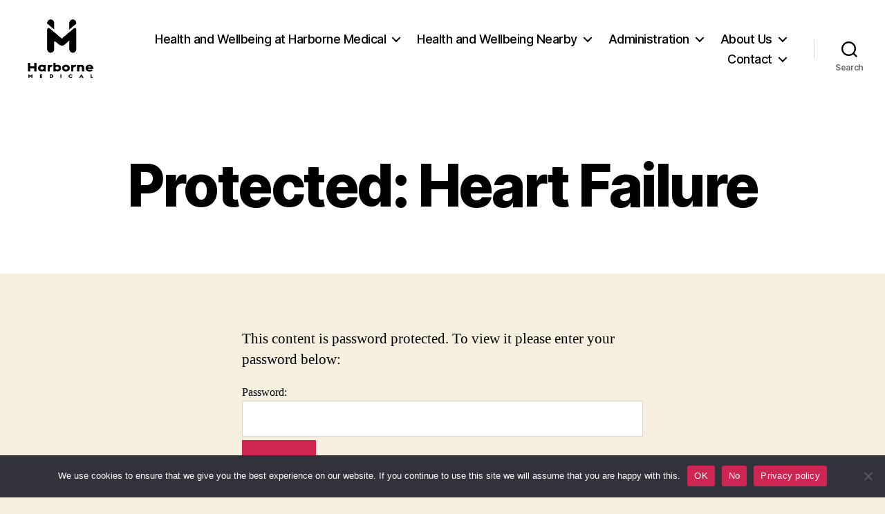

--- FILE ---
content_type: text/html; charset=UTF-8
request_url: https://harbornemedical.co.uk/staff/admin/annual-reviews/heart-failure
body_size: 18954
content:
<!DOCTYPE html>

<html class="no-js" lang="en-GB">

	<head>

		<meta charset="UTF-8">
		<meta name="viewport" content="width=device-width, initial-scale=1.0">

		<link rel="profile" href="https://gmpg.org/xfn/11">

		<title>Heart Failure &#8211; Harborne Medical</title>
<meta name='robots' content='max-image-preview:large' />
	<style>img:is([sizes="auto" i], [sizes^="auto," i]) { contain-intrinsic-size: 3000px 1500px }</style>
	<link rel="alternate" type="application/rss+xml" title="Harborne Medical &raquo; Feed" href="https://harbornemedical.co.uk/feed" />
<script>
window._wpemojiSettings = {"baseUrl":"https:\/\/s.w.org\/images\/core\/emoji\/15.0.3\/72x72\/","ext":".png","svgUrl":"https:\/\/s.w.org\/images\/core\/emoji\/15.0.3\/svg\/","svgExt":".svg","source":{"concatemoji":"https:\/\/harbornemedical.co.uk\/wp-includes\/js\/wp-emoji-release.min.js?ver=6.7.4"}};
/*! This file is auto-generated */
!function(i,n){var o,s,e;function c(e){try{var t={supportTests:e,timestamp:(new Date).valueOf()};sessionStorage.setItem(o,JSON.stringify(t))}catch(e){}}function p(e,t,n){e.clearRect(0,0,e.canvas.width,e.canvas.height),e.fillText(t,0,0);var t=new Uint32Array(e.getImageData(0,0,e.canvas.width,e.canvas.height).data),r=(e.clearRect(0,0,e.canvas.width,e.canvas.height),e.fillText(n,0,0),new Uint32Array(e.getImageData(0,0,e.canvas.width,e.canvas.height).data));return t.every(function(e,t){return e===r[t]})}function u(e,t,n){switch(t){case"flag":return n(e,"\ud83c\udff3\ufe0f\u200d\u26a7\ufe0f","\ud83c\udff3\ufe0f\u200b\u26a7\ufe0f")?!1:!n(e,"\ud83c\uddfa\ud83c\uddf3","\ud83c\uddfa\u200b\ud83c\uddf3")&&!n(e,"\ud83c\udff4\udb40\udc67\udb40\udc62\udb40\udc65\udb40\udc6e\udb40\udc67\udb40\udc7f","\ud83c\udff4\u200b\udb40\udc67\u200b\udb40\udc62\u200b\udb40\udc65\u200b\udb40\udc6e\u200b\udb40\udc67\u200b\udb40\udc7f");case"emoji":return!n(e,"\ud83d\udc26\u200d\u2b1b","\ud83d\udc26\u200b\u2b1b")}return!1}function f(e,t,n){var r="undefined"!=typeof WorkerGlobalScope&&self instanceof WorkerGlobalScope?new OffscreenCanvas(300,150):i.createElement("canvas"),a=r.getContext("2d",{willReadFrequently:!0}),o=(a.textBaseline="top",a.font="600 32px Arial",{});return e.forEach(function(e){o[e]=t(a,e,n)}),o}function t(e){var t=i.createElement("script");t.src=e,t.defer=!0,i.head.appendChild(t)}"undefined"!=typeof Promise&&(o="wpEmojiSettingsSupports",s=["flag","emoji"],n.supports={everything:!0,everythingExceptFlag:!0},e=new Promise(function(e){i.addEventListener("DOMContentLoaded",e,{once:!0})}),new Promise(function(t){var n=function(){try{var e=JSON.parse(sessionStorage.getItem(o));if("object"==typeof e&&"number"==typeof e.timestamp&&(new Date).valueOf()<e.timestamp+604800&&"object"==typeof e.supportTests)return e.supportTests}catch(e){}return null}();if(!n){if("undefined"!=typeof Worker&&"undefined"!=typeof OffscreenCanvas&&"undefined"!=typeof URL&&URL.createObjectURL&&"undefined"!=typeof Blob)try{var e="postMessage("+f.toString()+"("+[JSON.stringify(s),u.toString(),p.toString()].join(",")+"));",r=new Blob([e],{type:"text/javascript"}),a=new Worker(URL.createObjectURL(r),{name:"wpTestEmojiSupports"});return void(a.onmessage=function(e){c(n=e.data),a.terminate(),t(n)})}catch(e){}c(n=f(s,u,p))}t(n)}).then(function(e){for(var t in e)n.supports[t]=e[t],n.supports.everything=n.supports.everything&&n.supports[t],"flag"!==t&&(n.supports.everythingExceptFlag=n.supports.everythingExceptFlag&&n.supports[t]);n.supports.everythingExceptFlag=n.supports.everythingExceptFlag&&!n.supports.flag,n.DOMReady=!1,n.readyCallback=function(){n.DOMReady=!0}}).then(function(){return e}).then(function(){var e;n.supports.everything||(n.readyCallback(),(e=n.source||{}).concatemoji?t(e.concatemoji):e.wpemoji&&e.twemoji&&(t(e.twemoji),t(e.wpemoji)))}))}((window,document),window._wpemojiSettings);
</script>
<style id='wp-emoji-styles-inline-css'>

	img.wp-smiley, img.emoji {
		display: inline !important;
		border: none !important;
		box-shadow: none !important;
		height: 1em !important;
		width: 1em !important;
		margin: 0 0.07em !important;
		vertical-align: -0.1em !important;
		background: none !important;
		padding: 0 !important;
	}
</style>
<link rel='stylesheet' id='wp-block-library-css' href='https://harbornemedical.co.uk/wp-includes/css/dist/block-library/style.min.css?ver=6.7.4' media='all' />
<style id='classic-theme-styles-inline-css'>
/*! This file is auto-generated */
.wp-block-button__link{color:#fff;background-color:#32373c;border-radius:9999px;box-shadow:none;text-decoration:none;padding:calc(.667em + 2px) calc(1.333em + 2px);font-size:1.125em}.wp-block-file__button{background:#32373c;color:#fff;text-decoration:none}
</style>
<style id='global-styles-inline-css'>
:root{--wp--preset--aspect-ratio--square: 1;--wp--preset--aspect-ratio--4-3: 4/3;--wp--preset--aspect-ratio--3-4: 3/4;--wp--preset--aspect-ratio--3-2: 3/2;--wp--preset--aspect-ratio--2-3: 2/3;--wp--preset--aspect-ratio--16-9: 16/9;--wp--preset--aspect-ratio--9-16: 9/16;--wp--preset--color--black: #000000;--wp--preset--color--cyan-bluish-gray: #abb8c3;--wp--preset--color--white: #ffffff;--wp--preset--color--pale-pink: #f78da7;--wp--preset--color--vivid-red: #cf2e2e;--wp--preset--color--luminous-vivid-orange: #ff6900;--wp--preset--color--luminous-vivid-amber: #fcb900;--wp--preset--color--light-green-cyan: #7bdcb5;--wp--preset--color--vivid-green-cyan: #00d084;--wp--preset--color--pale-cyan-blue: #8ed1fc;--wp--preset--color--vivid-cyan-blue: #0693e3;--wp--preset--color--vivid-purple: #9b51e0;--wp--preset--color--accent: #cd2653;--wp--preset--color--primary: #000000;--wp--preset--color--secondary: #6d6d6d;--wp--preset--color--subtle-background: #dcd7ca;--wp--preset--color--background: #f5efe0;--wp--preset--gradient--vivid-cyan-blue-to-vivid-purple: linear-gradient(135deg,rgba(6,147,227,1) 0%,rgb(155,81,224) 100%);--wp--preset--gradient--light-green-cyan-to-vivid-green-cyan: linear-gradient(135deg,rgb(122,220,180) 0%,rgb(0,208,130) 100%);--wp--preset--gradient--luminous-vivid-amber-to-luminous-vivid-orange: linear-gradient(135deg,rgba(252,185,0,1) 0%,rgba(255,105,0,1) 100%);--wp--preset--gradient--luminous-vivid-orange-to-vivid-red: linear-gradient(135deg,rgba(255,105,0,1) 0%,rgb(207,46,46) 100%);--wp--preset--gradient--very-light-gray-to-cyan-bluish-gray: linear-gradient(135deg,rgb(238,238,238) 0%,rgb(169,184,195) 100%);--wp--preset--gradient--cool-to-warm-spectrum: linear-gradient(135deg,rgb(74,234,220) 0%,rgb(151,120,209) 20%,rgb(207,42,186) 40%,rgb(238,44,130) 60%,rgb(251,105,98) 80%,rgb(254,248,76) 100%);--wp--preset--gradient--blush-light-purple: linear-gradient(135deg,rgb(255,206,236) 0%,rgb(152,150,240) 100%);--wp--preset--gradient--blush-bordeaux: linear-gradient(135deg,rgb(254,205,165) 0%,rgb(254,45,45) 50%,rgb(107,0,62) 100%);--wp--preset--gradient--luminous-dusk: linear-gradient(135deg,rgb(255,203,112) 0%,rgb(199,81,192) 50%,rgb(65,88,208) 100%);--wp--preset--gradient--pale-ocean: linear-gradient(135deg,rgb(255,245,203) 0%,rgb(182,227,212) 50%,rgb(51,167,181) 100%);--wp--preset--gradient--electric-grass: linear-gradient(135deg,rgb(202,248,128) 0%,rgb(113,206,126) 100%);--wp--preset--gradient--midnight: linear-gradient(135deg,rgb(2,3,129) 0%,rgb(40,116,252) 100%);--wp--preset--font-size--small: 18px;--wp--preset--font-size--medium: 20px;--wp--preset--font-size--large: 26.25px;--wp--preset--font-size--x-large: 42px;--wp--preset--font-size--normal: 21px;--wp--preset--font-size--larger: 32px;--wp--preset--spacing--20: 0.44rem;--wp--preset--spacing--30: 0.67rem;--wp--preset--spacing--40: 1rem;--wp--preset--spacing--50: 1.5rem;--wp--preset--spacing--60: 2.25rem;--wp--preset--spacing--70: 3.38rem;--wp--preset--spacing--80: 5.06rem;--wp--preset--shadow--natural: 6px 6px 9px rgba(0, 0, 0, 0.2);--wp--preset--shadow--deep: 12px 12px 50px rgba(0, 0, 0, 0.4);--wp--preset--shadow--sharp: 6px 6px 0px rgba(0, 0, 0, 0.2);--wp--preset--shadow--outlined: 6px 6px 0px -3px rgba(255, 255, 255, 1), 6px 6px rgba(0, 0, 0, 1);--wp--preset--shadow--crisp: 6px 6px 0px rgba(0, 0, 0, 1);}:where(.is-layout-flex){gap: 0.5em;}:where(.is-layout-grid){gap: 0.5em;}body .is-layout-flex{display: flex;}.is-layout-flex{flex-wrap: wrap;align-items: center;}.is-layout-flex > :is(*, div){margin: 0;}body .is-layout-grid{display: grid;}.is-layout-grid > :is(*, div){margin: 0;}:where(.wp-block-columns.is-layout-flex){gap: 2em;}:where(.wp-block-columns.is-layout-grid){gap: 2em;}:where(.wp-block-post-template.is-layout-flex){gap: 1.25em;}:where(.wp-block-post-template.is-layout-grid){gap: 1.25em;}.has-black-color{color: var(--wp--preset--color--black) !important;}.has-cyan-bluish-gray-color{color: var(--wp--preset--color--cyan-bluish-gray) !important;}.has-white-color{color: var(--wp--preset--color--white) !important;}.has-pale-pink-color{color: var(--wp--preset--color--pale-pink) !important;}.has-vivid-red-color{color: var(--wp--preset--color--vivid-red) !important;}.has-luminous-vivid-orange-color{color: var(--wp--preset--color--luminous-vivid-orange) !important;}.has-luminous-vivid-amber-color{color: var(--wp--preset--color--luminous-vivid-amber) !important;}.has-light-green-cyan-color{color: var(--wp--preset--color--light-green-cyan) !important;}.has-vivid-green-cyan-color{color: var(--wp--preset--color--vivid-green-cyan) !important;}.has-pale-cyan-blue-color{color: var(--wp--preset--color--pale-cyan-blue) !important;}.has-vivid-cyan-blue-color{color: var(--wp--preset--color--vivid-cyan-blue) !important;}.has-vivid-purple-color{color: var(--wp--preset--color--vivid-purple) !important;}.has-black-background-color{background-color: var(--wp--preset--color--black) !important;}.has-cyan-bluish-gray-background-color{background-color: var(--wp--preset--color--cyan-bluish-gray) !important;}.has-white-background-color{background-color: var(--wp--preset--color--white) !important;}.has-pale-pink-background-color{background-color: var(--wp--preset--color--pale-pink) !important;}.has-vivid-red-background-color{background-color: var(--wp--preset--color--vivid-red) !important;}.has-luminous-vivid-orange-background-color{background-color: var(--wp--preset--color--luminous-vivid-orange) !important;}.has-luminous-vivid-amber-background-color{background-color: var(--wp--preset--color--luminous-vivid-amber) !important;}.has-light-green-cyan-background-color{background-color: var(--wp--preset--color--light-green-cyan) !important;}.has-vivid-green-cyan-background-color{background-color: var(--wp--preset--color--vivid-green-cyan) !important;}.has-pale-cyan-blue-background-color{background-color: var(--wp--preset--color--pale-cyan-blue) !important;}.has-vivid-cyan-blue-background-color{background-color: var(--wp--preset--color--vivid-cyan-blue) !important;}.has-vivid-purple-background-color{background-color: var(--wp--preset--color--vivid-purple) !important;}.has-black-border-color{border-color: var(--wp--preset--color--black) !important;}.has-cyan-bluish-gray-border-color{border-color: var(--wp--preset--color--cyan-bluish-gray) !important;}.has-white-border-color{border-color: var(--wp--preset--color--white) !important;}.has-pale-pink-border-color{border-color: var(--wp--preset--color--pale-pink) !important;}.has-vivid-red-border-color{border-color: var(--wp--preset--color--vivid-red) !important;}.has-luminous-vivid-orange-border-color{border-color: var(--wp--preset--color--luminous-vivid-orange) !important;}.has-luminous-vivid-amber-border-color{border-color: var(--wp--preset--color--luminous-vivid-amber) !important;}.has-light-green-cyan-border-color{border-color: var(--wp--preset--color--light-green-cyan) !important;}.has-vivid-green-cyan-border-color{border-color: var(--wp--preset--color--vivid-green-cyan) !important;}.has-pale-cyan-blue-border-color{border-color: var(--wp--preset--color--pale-cyan-blue) !important;}.has-vivid-cyan-blue-border-color{border-color: var(--wp--preset--color--vivid-cyan-blue) !important;}.has-vivid-purple-border-color{border-color: var(--wp--preset--color--vivid-purple) !important;}.has-vivid-cyan-blue-to-vivid-purple-gradient-background{background: var(--wp--preset--gradient--vivid-cyan-blue-to-vivid-purple) !important;}.has-light-green-cyan-to-vivid-green-cyan-gradient-background{background: var(--wp--preset--gradient--light-green-cyan-to-vivid-green-cyan) !important;}.has-luminous-vivid-amber-to-luminous-vivid-orange-gradient-background{background: var(--wp--preset--gradient--luminous-vivid-amber-to-luminous-vivid-orange) !important;}.has-luminous-vivid-orange-to-vivid-red-gradient-background{background: var(--wp--preset--gradient--luminous-vivid-orange-to-vivid-red) !important;}.has-very-light-gray-to-cyan-bluish-gray-gradient-background{background: var(--wp--preset--gradient--very-light-gray-to-cyan-bluish-gray) !important;}.has-cool-to-warm-spectrum-gradient-background{background: var(--wp--preset--gradient--cool-to-warm-spectrum) !important;}.has-blush-light-purple-gradient-background{background: var(--wp--preset--gradient--blush-light-purple) !important;}.has-blush-bordeaux-gradient-background{background: var(--wp--preset--gradient--blush-bordeaux) !important;}.has-luminous-dusk-gradient-background{background: var(--wp--preset--gradient--luminous-dusk) !important;}.has-pale-ocean-gradient-background{background: var(--wp--preset--gradient--pale-ocean) !important;}.has-electric-grass-gradient-background{background: var(--wp--preset--gradient--electric-grass) !important;}.has-midnight-gradient-background{background: var(--wp--preset--gradient--midnight) !important;}.has-small-font-size{font-size: var(--wp--preset--font-size--small) !important;}.has-medium-font-size{font-size: var(--wp--preset--font-size--medium) !important;}.has-large-font-size{font-size: var(--wp--preset--font-size--large) !important;}.has-x-large-font-size{font-size: var(--wp--preset--font-size--x-large) !important;}
:where(.wp-block-post-template.is-layout-flex){gap: 1.25em;}:where(.wp-block-post-template.is-layout-grid){gap: 1.25em;}
:where(.wp-block-columns.is-layout-flex){gap: 2em;}:where(.wp-block-columns.is-layout-grid){gap: 2em;}
:root :where(.wp-block-pullquote){font-size: 1.5em;line-height: 1.6;}
</style>
<link rel='stylesheet' id='cookie-notice-front-css' href='https://harbornemedical.co.uk/wp-content/plugins/cookie-notice/css/front.min.css?ver=2.5.6' media='all' />
<link rel='stylesheet' id='rt-fontawsome-css' href='https://harbornemedical.co.uk/wp-content/plugins/the-post-grid/assets/vendor/font-awesome/css/font-awesome.min.css?ver=7.7.21' media='all' />
<link rel='stylesheet' id='rt-tpg-shortcode-css' href='https://harbornemedical.co.uk/wp-content/plugins/the-post-grid/assets/css/tpg-shortcode.min.css?ver=7.7.21' media='all' />
<link rel='stylesheet' id='twentytwenty-style-css' href='https://harbornemedical.co.uk/wp-content/themes/twentytwenty/style.css?ver=2.9' media='all' />
<style id='twentytwenty-style-inline-css'>
.color-accent,.color-accent-hover:hover,.color-accent-hover:focus,:root .has-accent-color,.has-drop-cap:not(:focus):first-letter,.wp-block-button.is-style-outline,a { color: #cd2653; }blockquote,.border-color-accent,.border-color-accent-hover:hover,.border-color-accent-hover:focus { border-color: #cd2653; }button,.button,.faux-button,.wp-block-button__link,.wp-block-file .wp-block-file__button,input[type="button"],input[type="reset"],input[type="submit"],.bg-accent,.bg-accent-hover:hover,.bg-accent-hover:focus,:root .has-accent-background-color,.comment-reply-link { background-color: #cd2653; }.fill-children-accent,.fill-children-accent * { fill: #cd2653; }body,.entry-title a,:root .has-primary-color { color: #000000; }:root .has-primary-background-color { background-color: #000000; }cite,figcaption,.wp-caption-text,.post-meta,.entry-content .wp-block-archives li,.entry-content .wp-block-categories li,.entry-content .wp-block-latest-posts li,.wp-block-latest-comments__comment-date,.wp-block-latest-posts__post-date,.wp-block-embed figcaption,.wp-block-image figcaption,.wp-block-pullquote cite,.comment-metadata,.comment-respond .comment-notes,.comment-respond .logged-in-as,.pagination .dots,.entry-content hr:not(.has-background),hr.styled-separator,:root .has-secondary-color { color: #6d6d6d; }:root .has-secondary-background-color { background-color: #6d6d6d; }pre,fieldset,input,textarea,table,table *,hr { border-color: #dcd7ca; }caption,code,code,kbd,samp,.wp-block-table.is-style-stripes tbody tr:nth-child(odd),:root .has-subtle-background-background-color { background-color: #dcd7ca; }.wp-block-table.is-style-stripes { border-bottom-color: #dcd7ca; }.wp-block-latest-posts.is-grid li { border-top-color: #dcd7ca; }:root .has-subtle-background-color { color: #dcd7ca; }body:not(.overlay-header) .primary-menu > li > a,body:not(.overlay-header) .primary-menu > li > .icon,.modal-menu a,.footer-menu a, .footer-widgets a:where(:not(.wp-block-button__link)),#site-footer .wp-block-button.is-style-outline,.wp-block-pullquote:before,.singular:not(.overlay-header) .entry-header a,.archive-header a,.header-footer-group .color-accent,.header-footer-group .color-accent-hover:hover { color: #cd2653; }.social-icons a,#site-footer button:not(.toggle),#site-footer .button,#site-footer .faux-button,#site-footer .wp-block-button__link,#site-footer .wp-block-file__button,#site-footer input[type="button"],#site-footer input[type="reset"],#site-footer input[type="submit"] { background-color: #cd2653; }.header-footer-group,body:not(.overlay-header) #site-header .toggle,.menu-modal .toggle { color: #000000; }body:not(.overlay-header) .primary-menu ul { background-color: #000000; }body:not(.overlay-header) .primary-menu > li > ul:after { border-bottom-color: #000000; }body:not(.overlay-header) .primary-menu ul ul:after { border-left-color: #000000; }.site-description,body:not(.overlay-header) .toggle-inner .toggle-text,.widget .post-date,.widget .rss-date,.widget_archive li,.widget_categories li,.widget cite,.widget_pages li,.widget_meta li,.widget_nav_menu li,.powered-by-wordpress,.footer-credits .privacy-policy,.to-the-top,.singular .entry-header .post-meta,.singular:not(.overlay-header) .entry-header .post-meta a { color: #6d6d6d; }.header-footer-group pre,.header-footer-group fieldset,.header-footer-group input,.header-footer-group textarea,.header-footer-group table,.header-footer-group table *,.footer-nav-widgets-wrapper,#site-footer,.menu-modal nav *,.footer-widgets-outer-wrapper,.footer-top { border-color: #dcd7ca; }.header-footer-group table caption,body:not(.overlay-header) .header-inner .toggle-wrapper::before { background-color: #dcd7ca; }
</style>
<link rel='stylesheet' id='twentytwenty-fonts-css' href='https://harbornemedical.co.uk/wp-content/themes/twentytwenty/assets/css/font-inter.css?ver=2.9' media='all' />
<link rel='stylesheet' id='twentytwenty-print-style-css' href='https://harbornemedical.co.uk/wp-content/themes/twentytwenty/print.css?ver=2.9' media='print' />
<link rel='stylesheet' id='essential-blocks-animation-css' href='https://harbornemedical.co.uk/wp-content/plugins/accordion-toggle/assets/css/animate.min.css?ver=1.2.9' media='all' />
<script id="cookie-notice-front-js-before">
var cnArgs = {"ajaxUrl":"https:\/\/harbornemedical.co.uk\/wp-admin\/admin-ajax.php","nonce":"59c6824ec2","hideEffect":"fade","position":"bottom","onScroll":true,"onScrollOffset":100,"onClick":true,"cookieName":"cookie_notice_accepted","cookieTime":2592000,"cookieTimeRejected":2592000,"globalCookie":false,"redirection":true,"cache":false,"revokeCookies":false,"revokeCookiesOpt":"automatic"};
</script>
<script src="https://harbornemedical.co.uk/wp-content/plugins/cookie-notice/js/front.min.js?ver=2.5.6" id="cookie-notice-front-js"></script>
<script src="https://harbornemedical.co.uk/wp-includes/js/jquery/jquery.min.js?ver=3.7.1" id="jquery-core-js"></script>
<script src="https://harbornemedical.co.uk/wp-includes/js/jquery/jquery-migrate.min.js?ver=3.4.1" id="jquery-migrate-js"></script>
<script src="https://harbornemedical.co.uk/wp-content/themes/twentytwenty/assets/js/index.js?ver=2.9" id="twentytwenty-js-js" defer data-wp-strategy="defer"></script>
<link rel="https://api.w.org/" href="https://harbornemedical.co.uk/wp-json/" /><link rel="alternate" title="JSON" type="application/json" href="https://harbornemedical.co.uk/wp-json/wp/v2/pages/3200" /><link rel="EditURI" type="application/rsd+xml" title="RSD" href="https://harbornemedical.co.uk/xmlrpc.php?rsd" />
<meta name="generator" content="WordPress 6.7.4" />
<link rel="canonical" href="https://harbornemedical.co.uk/staff/admin/annual-reviews/heart-failure" />
<link rel='shortlink' href='https://harbornemedical.co.uk/?p=3200' />
<link rel="alternate" title="oEmbed (JSON)" type="application/json+oembed" href="https://harbornemedical.co.uk/wp-json/oembed/1.0/embed?url=https%3A%2F%2Fharbornemedical.co.uk%2Fstaff%2Fadmin%2Fannual-reviews%2Fheart-failure" />
<link rel="alternate" title="oEmbed (XML)" type="text/xml+oembed" href="https://harbornemedical.co.uk/wp-json/oembed/1.0/embed?url=https%3A%2F%2Fharbornemedical.co.uk%2Fstaff%2Fadmin%2Fannual-reviews%2Fheart-failure&#038;format=xml" />
<script>readMoreArgs = []</script><script type="text/javascript">
				EXPM_VERSION=3.486;EXPM_AJAX_URL='https://harbornemedical.co.uk/wp-admin/admin-ajax.php';
			function yrmAddEvent(element, eventName, fn) {
				if (element.addEventListener)
					element.addEventListener(eventName, fn, false);
				else if (element.attachEvent)
					element.attachEvent('on' + eventName, fn);
			}
			</script>        <style>
            :root {
                --tpg-primary-color: #0d6efd;
                --tpg-secondary-color: #0654c4;
                --tpg-primary-light: #c4d0ff
            }

                        body .rt-tpg-container .rt-loading,
            body #bottom-script-loader .rt-ball-clip-rotate {
                color: #0367bf !important;
            }

                    </style>
			<script>document.documentElement.className = document.documentElement.className.replace( 'no-js', 'js' );</script>
	<style type="text/css">.broken_link, a.broken_link {
	text-decoration: line-through;
}</style><link rel="icon" href="https://harbornemedical.co.uk/wp-content/uploads/2020/09/cropped-LOGO-32x32.png" sizes="32x32" />
<link rel="icon" href="https://harbornemedical.co.uk/wp-content/uploads/2020/09/cropped-LOGO-192x192.png" sizes="192x192" />
<link rel="apple-touch-icon" href="https://harbornemedical.co.uk/wp-content/uploads/2020/09/cropped-LOGO-180x180.png" />
<meta name="msapplication-TileImage" content="https://harbornemedical.co.uk/wp-content/uploads/2020/09/cropped-LOGO-270x270.png" />
		<style id="wp-custom-css">
			.pagination-single-inner {
		display: none;
}

.navigation.pagination {
		display: none;
}

.pagination-single-inner {
		display: none;
}
.rt-tpg-container .layout1 .rt-holder .rt-detail {
    background: none;
}		</style>
		
	</head>

	<body class="page-template-default page page-id-3200 page-child parent-pageid-1707 wp-custom-logo wp-embed-responsive cookies-not-set rttpg rttpg-7.7.21 radius-frontend rttpg-body-wrap rttpg-flaticon singular enable-search-modal has-post-thumbnail has-no-pagination not-showing-comments show-avatars footer-top-visible">

		<a class="skip-link screen-reader-text" href="#site-content">Skip to the content</a>
		<header id="site-header" class="header-footer-group">

			<div class="header-inner section-inner">

				<div class="header-titles-wrapper">

					
						<button class="toggle search-toggle mobile-search-toggle" data-toggle-target=".search-modal" data-toggle-body-class="showing-search-modal" data-set-focus=".search-modal .search-field" aria-expanded="false">
							<span class="toggle-inner">
								<span class="toggle-icon">
									<svg class="svg-icon" aria-hidden="true" role="img" focusable="false" xmlns="http://www.w3.org/2000/svg" width="23" height="23" viewBox="0 0 23 23"><path d="M38.710696,48.0601792 L43,52.3494831 L41.3494831,54 L37.0601792,49.710696 C35.2632422,51.1481185 32.9839107,52.0076499 30.5038249,52.0076499 C24.7027226,52.0076499 20,47.3049272 20,41.5038249 C20,35.7027226 24.7027226,31 30.5038249,31 C36.3049272,31 41.0076499,35.7027226 41.0076499,41.5038249 C41.0076499,43.9839107 40.1481185,46.2632422 38.710696,48.0601792 Z M36.3875844,47.1716785 C37.8030221,45.7026647 38.6734666,43.7048964 38.6734666,41.5038249 C38.6734666,36.9918565 35.0157934,33.3341833 30.5038249,33.3341833 C25.9918565,33.3341833 22.3341833,36.9918565 22.3341833,41.5038249 C22.3341833,46.0157934 25.9918565,49.6734666 30.5038249,49.6734666 C32.7048964,49.6734666 34.7026647,48.8030221 36.1716785,47.3875844 C36.2023931,47.347638 36.2360451,47.3092237 36.2726343,47.2726343 C36.3092237,47.2360451 36.347638,47.2023931 36.3875844,47.1716785 Z" transform="translate(-20 -31)" /></svg>								</span>
								<span class="toggle-text">Search</span>
							</span>
						</button><!-- .search-toggle -->

					
					<div class="header-titles">

						<div class="site-logo faux-heading"><a href="https://harbornemedical.co.uk/" class="custom-logo-link" rel="home"><img width="1500" height="1340" src="https://harbornemedical.co.uk/wp-content/uploads/2021/05/cropped-Harborne-Medical-Practice-Logos-1-THIS-ONE.png" class="custom-logo" alt="Harborne Medical" decoding="async" fetchpriority="high" srcset="https://harbornemedical.co.uk/wp-content/uploads/2021/05/cropped-Harborne-Medical-Practice-Logos-1-THIS-ONE.png 1500w, https://harbornemedical.co.uk/wp-content/uploads/2021/05/cropped-Harborne-Medical-Practice-Logos-1-THIS-ONE-300x268.png 300w, https://harbornemedical.co.uk/wp-content/uploads/2021/05/cropped-Harborne-Medical-Practice-Logos-1-THIS-ONE-1024x915.png 1024w, https://harbornemedical.co.uk/wp-content/uploads/2021/05/cropped-Harborne-Medical-Practice-Logos-1-THIS-ONE-768x686.png 768w, https://harbornemedical.co.uk/wp-content/uploads/2021/05/cropped-Harborne-Medical-Practice-Logos-1-THIS-ONE-1200x1072.png 1200w" sizes="(max-width: 1500px) 100vw, 1500px" /></a><span class="screen-reader-text">Harborne Medical</span></div>
					</div><!-- .header-titles -->

					<button class="toggle nav-toggle mobile-nav-toggle" data-toggle-target=".menu-modal"  data-toggle-body-class="showing-menu-modal" aria-expanded="false" data-set-focus=".close-nav-toggle">
						<span class="toggle-inner">
							<span class="toggle-icon">
								<svg class="svg-icon" aria-hidden="true" role="img" focusable="false" xmlns="http://www.w3.org/2000/svg" width="26" height="7" viewBox="0 0 26 7"><path fill-rule="evenodd" d="M332.5,45 C330.567003,45 329,43.4329966 329,41.5 C329,39.5670034 330.567003,38 332.5,38 C334.432997,38 336,39.5670034 336,41.5 C336,43.4329966 334.432997,45 332.5,45 Z M342,45 C340.067003,45 338.5,43.4329966 338.5,41.5 C338.5,39.5670034 340.067003,38 342,38 C343.932997,38 345.5,39.5670034 345.5,41.5 C345.5,43.4329966 343.932997,45 342,45 Z M351.5,45 C349.567003,45 348,43.4329966 348,41.5 C348,39.5670034 349.567003,38 351.5,38 C353.432997,38 355,39.5670034 355,41.5 C355,43.4329966 353.432997,45 351.5,45 Z" transform="translate(-329 -38)" /></svg>							</span>
							<span class="toggle-text">Menu</span>
						</span>
					</button><!-- .nav-toggle -->

				</div><!-- .header-titles-wrapper -->

				<div class="header-navigation-wrapper">

					
							<nav class="primary-menu-wrapper" aria-label="Horizontal">

								<ul class="primary-menu reset-list-style">

								<li id="menu-item-1056" class="menu-item menu-item-type-post_type menu-item-object-page menu-item-has-children menu-item-1056"><a href="https://harbornemedical.co.uk/health-and-wellbeing-at-harborne-medical">Health and Wellbeing at Harborne Medical</a><span class="icon"></span>
<ul class="sub-menu">
	<li id="menu-item-1015" class="menu-item menu-item-type-post_type menu-item-object-page menu-item-has-children menu-item-1015"><a href="https://harbornemedical.co.uk/health-and-wellbeing-at-harborne-medical/medicines">Medicines</a><span class="icon"></span>
	<ul class="sub-menu">
		<li id="menu-item-983" class="menu-item menu-item-type-post_type menu-item-object-page menu-item-983"><a href="https://harbornemedical.co.uk/health-and-wellbeing-at-harborne-medical/medicines/repeat-prescriptions">Repeat Prescriptions</a></li>
		<li id="menu-item-1058" class="menu-item menu-item-type-post_type menu-item-object-page menu-item-1058"><a href="https://harbornemedical.co.uk/health-and-wellbeing-at-harborne-medical/medicines/over-the-counter-medications">Over The Counter Medications</a></li>
		<li id="menu-item-929" class="menu-item menu-item-type-post_type menu-item-object-page menu-item-929"><a href="https://harbornemedical.co.uk/health-and-wellbeing-at-harborne-medical/medicines/antibiotics">Antibiotics</a></li>
		<li id="menu-item-1062" class="menu-item menu-item-type-post_type menu-item-object-page menu-item-1062"><a href="https://harbornemedical.co.uk/health-and-wellbeing-at-harborne-medical/medicines/controlled-drugs">Controlled Drugs</a></li>
	</ul>
</li>
	<li id="menu-item-1060" class="menu-item menu-item-type-post_type menu-item-object-page menu-item-has-children menu-item-1060"><a href="https://harbornemedical.co.uk/health-and-wellbeing-at-harborne-medical/womens-health">Women&#8217;s Health</a><span class="icon"></span>
	<ul class="sub-menu">
		<li id="menu-item-1842" class="menu-item menu-item-type-post_type menu-item-object-page menu-item-1842"><a href="https://harbornemedical.co.uk/health-and-wellbeing-at-harborne-medical/womens-health/sti-screening">STI screening</a></li>
		<li id="menu-item-1853" class="menu-item menu-item-type-post_type menu-item-object-page menu-item-1853"><a href="https://harbornemedical.co.uk/health-and-wellbeing-at-harborne-medical/womens-health/post-natal-check">Post-Natal Care</a></li>
		<li id="menu-item-5225" class="menu-item menu-item-type-post_type menu-item-object-page menu-item-5225"><a href="https://harbornemedical.co.uk/health-and-wellbeing-at-harborne-medical/womens-health/fertility">Fertility</a></li>
		<li id="menu-item-965" class="menu-item menu-item-type-post_type menu-item-object-page menu-item-965"><a href="https://harbornemedical.co.uk/health-and-wellbeing-at-harborne-medical/womens-health/cervical-screening">Cervical Screening</a></li>
		<li id="menu-item-940" class="menu-item menu-item-type-post_type menu-item-object-page menu-item-940"><a href="https://harbornemedical.co.uk/health-and-wellbeing-at-harborne-medical/womens-health/oral-contraceptive-pill">Oral Contraceptive Pill</a></li>
		<li id="menu-item-1018" class="menu-item menu-item-type-post_type menu-item-object-page menu-item-1018"><a href="https://harbornemedical.co.uk/health-and-wellbeing-at-harborne-medical/womens-health/coil-clinic">Coil Clinic</a></li>
		<li id="menu-item-958" class="menu-item menu-item-type-post_type menu-item-object-page menu-item-958"><a href="https://harbornemedical.co.uk/health-and-wellbeing-at-harborne-medical/womens-health/contraceptive-implant">Contraceptive Implant</a></li>
		<li id="menu-item-955" class="menu-item menu-item-type-post_type menu-item-object-page menu-item-955"><a href="https://harbornemedical.co.uk/health-and-wellbeing-at-harborne-medical/womens-health/depot-contraceptive-injection">Depot Contraceptive Injection</a></li>
		<li id="menu-item-943" class="menu-item menu-item-type-post_type menu-item-object-page menu-item-943"><a href="https://harbornemedical.co.uk/health-and-wellbeing-at-harborne-medical/womens-health/hormone-replacement-therapy">Menopause</a></li>
		<li id="menu-item-974" class="menu-item menu-item-type-post_type menu-item-object-page menu-item-974"><a href="https://harbornemedical.co.uk/health-and-wellbeing-at-harborne-medical/womens-health/midwife">Midwife</a></li>
	</ul>
</li>
	<li id="menu-item-949" class="menu-item menu-item-type-post_type menu-item-object-page menu-item-has-children menu-item-949"><a href="https://harbornemedical.co.uk/health-and-wellbeing-at-harborne-medical/mens-health">Men&#8217;s Health</a><span class="icon"></span>
	<ul class="sub-menu">
		<li id="menu-item-1181" class="menu-item menu-item-type-post_type menu-item-object-page menu-item-1181"><a href="https://harbornemedical.co.uk/health-and-wellbeing-at-harborne-medical/mens-health/sti-screening">STI screening</a></li>
		<li id="menu-item-2882" class="menu-item menu-item-type-post_type menu-item-object-page menu-item-2882"><a href="https://harbornemedical.co.uk/health-and-wellbeing-at-harborne-medical/mens-health/vasectomy">Vasectomy</a></li>
		<li id="menu-item-1183" class="menu-item menu-item-type-post_type menu-item-object-page menu-item-1183"><a href="https://harbornemedical.co.uk/health-and-wellbeing-at-harborne-medical/mens-health/psa-testing">Prostate Tests</a></li>
	</ul>
</li>
	<li id="menu-item-937" class="menu-item menu-item-type-post_type menu-item-object-page menu-item-has-children menu-item-937"><a href="https://harbornemedical.co.uk/health-and-wellbeing-at-harborne-medical/children-and-young-people">Children and Young People</a><span class="icon"></span>
	<ul class="sub-menu">
		<li id="menu-item-3527" class="menu-item menu-item-type-post_type menu-item-object-page menu-item-3527"><a href="https://harbornemedical.co.uk/health-and-wellbeing-at-harborne-medical/children-and-young-people/teen-pregnancy">Teen Pregnancy</a></li>
		<li id="menu-item-1687" class="menu-item menu-item-type-post_type menu-item-object-page menu-item-1687"><a href="https://harbornemedical.co.uk/health-and-wellbeing-at-harborne-medical/children-and-young-people/babies">Babies</a></li>
		<li id="menu-item-3491" class="menu-item menu-item-type-post_type menu-item-object-page menu-item-3491"><a href="https://harbornemedical.co.uk/health-and-wellbeing-at-harborne-medical/children-and-young-people/blood-tests-for-children">Blood tests for children</a></li>
		<li id="menu-item-970" class="menu-item menu-item-type-post_type menu-item-object-page menu-item-970"><a href="https://harbornemedical.co.uk/health-and-wellbeing-at-harborne-medical/children-and-young-people/childhood-immunisations">Childhood Vaccinations</a></li>
		<li id="menu-item-972" class="menu-item menu-item-type-post_type menu-item-object-page menu-item-972"><a href="https://harbornemedical.co.uk/health-and-wellbeing-at-harborne-medical/children-and-young-people/health-visitor">Health Visitor</a></li>
		<li id="menu-item-1152" class="menu-item menu-item-type-post_type menu-item-object-page menu-item-1152"><a href="https://harbornemedical.co.uk/health-and-wellbeing-at-harborne-medical/children-and-young-people/child-and-adolescent-mental-health">Child and Adolescent Mental Health</a></li>
		<li id="menu-item-926" class="menu-item menu-item-type-post_type menu-item-object-page menu-item-926"><a href="https://harbornemedical.co.uk/health-and-wellbeing-at-harborne-medical/children-and-young-people/child-health">Child Health</a></li>
	</ul>
</li>
	<li id="menu-item-934" class="menu-item menu-item-type-post_type menu-item-object-page menu-item-has-children menu-item-934"><a href="https://harbornemedical.co.uk/health-and-wellbeing-at-harborne-medical/adults">Adults</a><span class="icon"></span>
	<ul class="sub-menu">
		<li id="menu-item-1393" class="menu-item menu-item-type-post_type menu-item-object-page menu-item-1393"><a href="https://harbornemedical.co.uk/health-and-wellbeing-at-harborne-medical/adults/learning-disabilities">Learning Disabilities</a></li>
		<li id="menu-item-1655" class="menu-item menu-item-type-post_type menu-item-object-page menu-item-1655"><a href="https://harbornemedical.co.uk/health-and-wellbeing-at-harborne-medical/adults/death-certificates">Death certificates</a></li>
		<li id="menu-item-1666" class="menu-item menu-item-type-post_type menu-item-object-page menu-item-1666"><a href="https://harbornemedical.co.uk/health-and-wellbeing-at-harborne-medical/adults/annual-reviews">Annual Reviews</a></li>
		<li id="menu-item-1929" class="menu-item menu-item-type-post_type menu-item-object-page menu-item-1929"><a href="https://harbornemedical.co.uk/health-and-wellbeing-at-harborne-medical/adults/constipation">Constipation</a></li>
		<li id="menu-item-1934" class="menu-item menu-item-type-post_type menu-item-object-page menu-item-1934"><a href="https://harbornemedical.co.uk/health-and-wellbeing-at-harborne-medical/adults/dry-skin">Dry Skin and Eczema</a></li>
		<li id="menu-item-3752" class="menu-item menu-item-type-post_type menu-item-object-page menu-item-3752"><a href="https://harbornemedical.co.uk/health-and-wellbeing-at-harborne-medical/adults/diabetes">Diabetes</a></li>
		<li id="menu-item-4453" class="menu-item menu-item-type-post_type menu-item-object-page menu-item-4453"><a href="https://harbornemedical.co.uk/health-and-wellbeing-at-harborne-medical/adults/transgender-health">Transgender Health</a></li>
		<li id="menu-item-1596" class="menu-item menu-item-type-post_type menu-item-object-page menu-item-1596"><a href="https://harbornemedical.co.uk/health-and-wellbeing-at-harborne-medical/adults/social-prescribing">Social Prescribing</a></li>
		<li id="menu-item-1395" class="menu-item menu-item-type-post_type menu-item-object-page menu-item-1395"><a href="https://harbornemedical.co.uk/health-and-wellbeing-at-harborne-medical/adults/sleep">Sleep</a></li>
		<li id="menu-item-1458" class="menu-item menu-item-type-post_type menu-item-object-page menu-item-1458"><a href="https://harbornemedical.co.uk/health-and-wellbeing-at-harborne-medical/adults/blood-pressure-monitoring">Blood Pressure Monitoring</a></li>
		<li id="menu-item-1031" class="menu-item menu-item-type-post_type menu-item-object-page menu-item-1031"><a href="https://harbornemedical.co.uk/health-and-wellbeing-at-harborne-medical/adults/nhs-health-checks">NHS Health Checks</a></li>
		<li id="menu-item-1011" class="menu-item menu-item-type-post_type menu-item-object-page menu-item-1011"><a href="https://harbornemedical.co.uk/health-and-wellbeing-at-harborne-medical/adults/phlebotomy">Phlebotomy (blood tests)</a></li>
		<li id="menu-item-1037" class="menu-item menu-item-type-post_type menu-item-object-page menu-item-1037"><a href="https://harbornemedical.co.uk/health-and-wellbeing-at-harborne-medical/adults/physiotherapist">Physiotherapy</a></li>
		<li id="menu-item-990" class="menu-item menu-item-type-post_type menu-item-object-page menu-item-990"><a href="https://harbornemedical.co.uk/health-and-wellbeing-at-harborne-medical/adults/request-a-sick-note">Request a Sick Note</a></li>
		<li id="menu-item-961" class="menu-item menu-item-type-post_type menu-item-object-page menu-item-961"><a href="https://harbornemedical.co.uk/health-and-wellbeing-at-harborne-medical/adults/minor-surgery">Minor Surgery</a></li>
		<li id="menu-item-968" class="menu-item menu-item-type-post_type menu-item-object-page menu-item-968"><a href="https://harbornemedical.co.uk/health-and-wellbeing-at-harborne-medical/adults/mental-health">Mental Health</a></li>
		<li id="menu-item-1021" class="menu-item menu-item-type-post_type menu-item-object-page menu-item-1021"><a href="https://harbornemedical.co.uk/health-and-wellbeing-at-harborne-medical/adults/skin-lesions">Skin lesions</a></li>
		<li id="menu-item-1033" class="menu-item menu-item-type-post_type menu-item-object-page menu-item-1033"><a href="https://harbornemedical.co.uk/health-and-wellbeing-at-harborne-medical/adults/ecgs">ECGs</a></li>
		<li id="menu-item-918" class="menu-item menu-item-type-post_type menu-item-object-page menu-item-918"><a href="https://harbornemedical.co.uk/health-and-wellbeing-at-harborne-medical/adults/anti-coagulation">Anti-coagulation</a></li>
		<li id="menu-item-986" class="menu-item menu-item-type-post_type menu-item-object-page menu-item-986"><a href="https://harbornemedical.co.uk/health-and-wellbeing-at-harborne-medical/adults/home-visits">Home Visits</a></li>
		<li id="menu-item-910" class="menu-item menu-item-type-post_type menu-item-object-page menu-item-910"><a href="https://harbornemedical.co.uk/health-and-wellbeing-at-harborne-medical/adults/carers">Carers</a></li>
		<li id="menu-item-963" class="menu-item menu-item-type-post_type menu-item-object-page menu-item-963"><a href="https://harbornemedical.co.uk/health-and-wellbeing-at-harborne-medical/adults/joint-injections">Joint Injections</a></li>
		<li id="menu-item-988" class="menu-item menu-item-type-post_type menu-item-object-page menu-item-988"><a href="https://harbornemedical.co.uk/health-and-wellbeing-at-harborne-medical/adults/military-veterans">Military Veterans</a></li>
		<li id="menu-item-1009" class="menu-item menu-item-type-post_type menu-item-object-page menu-item-1009"><a href="https://harbornemedical.co.uk/health-and-wellbeing-at-harborne-medical/adults/palliative-care">Palliative Care</a></li>
		<li id="menu-item-1004" class="menu-item menu-item-type-post_type menu-item-object-page menu-item-1004"><a href="https://harbornemedical.co.uk/health-and-wellbeing-at-harborne-medical/adults/safeguarding">Safeguarding</a></li>
		<li id="menu-item-1027" class="menu-item menu-item-type-post_type menu-item-object-page menu-item-1027"><a href="https://harbornemedical.co.uk/health-and-wellbeing-at-harborne-medical/adults/travel-vaccinations">Travel Vaccinations</a></li>
		<li id="menu-item-999" class="menu-item menu-item-type-post_type menu-item-object-page menu-item-999"><a href="https://harbornemedical.co.uk/health-and-wellbeing-at-harborne-medical/adults/stop-smoking">Stop Smoking</a></li>
		<li id="menu-item-1025" class="menu-item menu-item-type-post_type menu-item-object-page menu-item-1025"><a href="https://harbornemedical.co.uk/health-and-wellbeing-at-harborne-medical/adults/two-week-wait-referrals">Two Week Wait Referrals</a></li>
		<li id="menu-item-997" class="menu-item menu-item-type-post_type menu-item-object-page menu-item-997"><a href="https://harbornemedical.co.uk/health-and-wellbeing-at-harborne-medical/adults/staying-healthy">Staying Healthy</a></li>
	</ul>
</li>
</ul>
</li>
<li id="menu-item-1013" class="menu-item menu-item-type-post_type menu-item-object-page menu-item-has-children menu-item-1013"><a href="https://harbornemedical.co.uk/health-and-wellbeing-nearby">Health and Wellbeing Nearby</a><span class="icon"></span>
<ul class="sub-menu">
	<li id="menu-item-1391" class="menu-item menu-item-type-post_type menu-item-object-page menu-item-1391"><a href="https://harbornemedical.co.uk/health-and-wellbeing-nearby/termination-of-pregnancy">Termination of Pregnancy</a></li>
	<li id="menu-item-3031" class="menu-item menu-item-type-post_type menu-item-object-page menu-item-3031"><a href="https://harbornemedical.co.uk/health-and-wellbeing-nearby/pharmacy">Pharmacy</a></li>
	<li id="menu-item-3784" class="menu-item menu-item-type-post_type menu-item-object-page menu-item-3784"><a href="https://harbornemedical.co.uk/health-and-wellbeing-nearby/eczema-clinic">Eczema Clinic</a></li>
	<li id="menu-item-1389" class="menu-item menu-item-type-post_type menu-item-object-page menu-item-1389"><a href="https://harbornemedical.co.uk/health-and-wellbeing-nearby/domestic-abuse">Domestic Abuse</a></li>
	<li id="menu-item-3649" class="menu-item menu-item-type-post_type menu-item-object-page menu-item-3649"><a href="https://harbornemedical.co.uk/health-and-wellbeing-nearby/ear-wax">Ear Wax</a></li>
	<li id="menu-item-3518" class="menu-item menu-item-type-post_type menu-item-object-page menu-item-3518"><a href="https://harbornemedical.co.uk/health-and-wellbeing-nearby/dementia">Dementia</a></li>
	<li id="menu-item-3510" class="menu-item menu-item-type-post_type menu-item-object-page menu-item-3510"><a href="https://harbornemedical.co.uk/health-and-wellbeing-nearby/cancer-support">Cancer Support</a></li>
	<li id="menu-item-1989" class="menu-item menu-item-type-post_type menu-item-object-page menu-item-1989"><a href="https://harbornemedical.co.uk/health-and-wellbeing-nearby/bereavement-support">Bereavement Support</a></li>
	<li id="menu-item-4293" class="menu-item menu-item-type-post_type menu-item-object-page menu-item-4293"><a href="https://harbornemedical.co.uk/health-and-wellbeing-nearby/persistent-pain">Persistent Pain</a></li>
	<li id="menu-item-4057" class="menu-item menu-item-type-post_type menu-item-object-page menu-item-4057"><a href="https://harbornemedical.co.uk/health-and-wellbeing-nearby/physiotherapy">Physiotherapy</a></li>
	<li id="menu-item-923" class="menu-item menu-item-type-post_type menu-item-object-page menu-item-923"><a href="https://harbornemedical.co.uk/health-and-wellbeing-nearby/accidents-emergencies">Accidents &#038; Emergencies</a></li>
	<li id="menu-item-913" class="menu-item menu-item-type-post_type menu-item-object-page menu-item-913"><a href="https://harbornemedical.co.uk/health-and-wellbeing-nearby/out-of-hours">Out of Hours</a></li>
	<li id="menu-item-994" class="menu-item menu-item-type-post_type menu-item-object-page menu-item-994"><a href="https://harbornemedical.co.uk/health-and-wellbeing-nearby/screening-tests">Screening Tests</a></li>
	<li id="menu-item-952" class="menu-item menu-item-type-post_type menu-item-object-page menu-item-952"><a href="https://harbornemedical.co.uk/health-and-wellbeing-nearby/eye-conditions">Eye Conditions</a></li>
	<li id="menu-item-977" class="menu-item menu-item-type-post_type menu-item-object-page menu-item-977"><a href="https://harbornemedical.co.uk/health-and-wellbeing-nearby/hearing-tests">Hearing Tests</a></li>
	<li id="menu-item-1001" class="menu-item menu-item-type-post_type menu-item-object-page menu-item-1001"><a href="https://harbornemedical.co.uk/health-and-wellbeing-nearby/social-services">Social Services</a></li>
	<li id="menu-item-980" class="menu-item menu-item-type-post_type menu-item-object-page menu-item-980"><a href="https://harbornemedical.co.uk/health-and-wellbeing-nearby/dental-care">Dental Care</a></li>
	<li id="menu-item-1035" class="menu-item menu-item-type-post_type menu-item-object-page menu-item-1035"><a href="https://harbornemedical.co.uk/health-and-wellbeing-nearby/nail-care">Podiatry and Nail Care</a></li>
	<li id="menu-item-1006" class="menu-item menu-item-type-post_type menu-item-object-page menu-item-1006"><a href="https://harbornemedical.co.uk/health-and-wellbeing-nearby/private-hospitals">Private Hospitals</a></li>
	<li id="menu-item-1029" class="menu-item menu-item-type-post_type menu-item-object-page menu-item-1029"><a href="https://harbornemedical.co.uk/health-and-wellbeing-nearby/weight-management">Weight Management</a></li>
</ul>
</li>
<li id="menu-item-890" class="menu-item menu-item-type-post_type menu-item-object-page menu-item-has-children menu-item-890"><a href="https://harbornemedical.co.uk/administration">Administration</a><span class="icon"></span>
<ul class="sub-menu">
	<li id="menu-item-1501" class="menu-item menu-item-type-post_type menu-item-object-page menu-item-1501"><a href="https://harbornemedical.co.uk/administration/chaperone-policy">Chaperone Policy</a></li>
	<li id="menu-item-1509" class="menu-item menu-item-type-post_type menu-item-object-page menu-item-1509"><a href="https://harbornemedical.co.uk/administration/zero-tolerance-policy">Zero Tolerance Policy</a></li>
	<li id="menu-item-4195" class="menu-item menu-item-type-post_type menu-item-object-page menu-item-4195"><a href="https://harbornemedical.co.uk/administration/referrals">Referrals</a></li>
	<li id="menu-item-4131" class="menu-item menu-item-type-post_type menu-item-object-page menu-item-4131"><a href="https://harbornemedical.co.uk/administration/shared-care-prescribing">Shared Care Prescribing</a></li>
	<li id="menu-item-2973" class="menu-item menu-item-type-post_type menu-item-object-page menu-item-2973"><a href="https://harbornemedical.co.uk/administration/specimens">Specimens</a></li>
	<li id="menu-item-2630" class="menu-item menu-item-type-post_type menu-item-object-page menu-item-2630"><a href="https://harbornemedical.co.uk/administration/general-practice-data-for-planning-and-research-gpdpr">General Practice Data for Planning and Research (GPDPR)</a></li>
	<li id="menu-item-892" class="menu-item menu-item-type-post_type menu-item-object-page menu-item-892"><a href="https://harbornemedical.co.uk/administration/forms">Insurance Forms</a></li>
	<li id="menu-item-900" class="menu-item menu-item-type-post_type menu-item-object-page menu-item-900"><a href="https://harbornemedical.co.uk/administration/interpretor-service">Interpreter Service</a></li>
	<li id="menu-item-932" class="menu-item menu-item-type-post_type menu-item-object-page menu-item-932"><a href="https://harbornemedical.co.uk/administration/private-fees">Private Fees</a></li>
	<li id="menu-item-906" class="menu-item menu-item-type-post_type menu-item-object-page menu-item-906"><a href="https://harbornemedical.co.uk/administration/privacy-policy-and-gdpr">Privacy Policy</a></li>
</ul>
</li>
<li id="menu-item-902" class="menu-item menu-item-type-post_type menu-item-object-page menu-item-has-children menu-item-902"><a href="https://harbornemedical.co.uk/about-us">About Us</a><span class="icon"></span>
<ul class="sub-menu">
	<li id="menu-item-4322" class="menu-item menu-item-type-post_type menu-item-object-page menu-item-4322"><a href="https://harbornemedical.co.uk/about-us/our-area">Our Area</a></li>
	<li id="menu-item-904" class="menu-item menu-item-type-post_type menu-item-object-page menu-item-904"><a href="https://harbornemedical.co.uk/about-us/our-team">Our Team</a></li>
	<li id="menu-item-921" class="menu-item menu-item-type-post_type menu-item-object-page menu-item-921"><a href="https://harbornemedical.co.uk/about-us/registrars">Registrars</a></li>
	<li id="menu-item-897" class="menu-item menu-item-type-post_type menu-item-object-page menu-item-897"><a href="https://harbornemedical.co.uk/about-us/medical-students">Medical Students</a></li>
	<li id="menu-item-894" class="menu-item menu-item-type-post_type menu-item-object-page menu-item-894"><a href="https://harbornemedical.co.uk/about-us/join-our-team">Join Our Team</a></li>
</ul>
</li>
<li id="menu-item-1054" class="menu-item menu-item-type-post_type menu-item-object-page menu-item-has-children menu-item-1054"><a href="https://harbornemedical.co.uk/contact">Contact</a><span class="icon"></span>
<ul class="sub-menu">
	<li id="menu-item-916" class="menu-item menu-item-type-post_type menu-item-object-page menu-item-916"><a href="https://harbornemedical.co.uk/contact/update-my-details">Update my details</a></li>
	<li id="menu-item-1048" class="menu-item menu-item-type-post_type menu-item-object-page menu-item-1048"><a href="https://harbornemedical.co.uk/contact/appointments">Appointments</a></li>
	<li id="menu-item-1045" class="menu-item menu-item-type-post_type menu-item-object-page menu-item-1045"><a href="https://harbornemedical.co.uk/contact/test-results">Test Results</a></li>
	<li id="menu-item-1051" class="menu-item menu-item-type-post_type menu-item-object-page menu-item-1051"><a href="https://harbornemedical.co.uk/contact/feedback">Feedback</a></li>
	<li id="menu-item-1039" class="menu-item menu-item-type-post_type menu-item-object-page menu-item-1039"><a href="https://harbornemedical.co.uk/contact/patient-participation-group">Patient Participation Group</a></li>
</ul>
</li>

								</ul>

							</nav><!-- .primary-menu-wrapper -->

						
						<div class="header-toggles hide-no-js">

						
							<div class="toggle-wrapper search-toggle-wrapper">

								<button class="toggle search-toggle desktop-search-toggle" data-toggle-target=".search-modal" data-toggle-body-class="showing-search-modal" data-set-focus=".search-modal .search-field" aria-expanded="false">
									<span class="toggle-inner">
										<svg class="svg-icon" aria-hidden="true" role="img" focusable="false" xmlns="http://www.w3.org/2000/svg" width="23" height="23" viewBox="0 0 23 23"><path d="M38.710696,48.0601792 L43,52.3494831 L41.3494831,54 L37.0601792,49.710696 C35.2632422,51.1481185 32.9839107,52.0076499 30.5038249,52.0076499 C24.7027226,52.0076499 20,47.3049272 20,41.5038249 C20,35.7027226 24.7027226,31 30.5038249,31 C36.3049272,31 41.0076499,35.7027226 41.0076499,41.5038249 C41.0076499,43.9839107 40.1481185,46.2632422 38.710696,48.0601792 Z M36.3875844,47.1716785 C37.8030221,45.7026647 38.6734666,43.7048964 38.6734666,41.5038249 C38.6734666,36.9918565 35.0157934,33.3341833 30.5038249,33.3341833 C25.9918565,33.3341833 22.3341833,36.9918565 22.3341833,41.5038249 C22.3341833,46.0157934 25.9918565,49.6734666 30.5038249,49.6734666 C32.7048964,49.6734666 34.7026647,48.8030221 36.1716785,47.3875844 C36.2023931,47.347638 36.2360451,47.3092237 36.2726343,47.2726343 C36.3092237,47.2360451 36.347638,47.2023931 36.3875844,47.1716785 Z" transform="translate(-20 -31)" /></svg>										<span class="toggle-text">Search</span>
									</span>
								</button><!-- .search-toggle -->

							</div>

							
						</div><!-- .header-toggles -->
						
				</div><!-- .header-navigation-wrapper -->

			</div><!-- .header-inner -->

			<div class="search-modal cover-modal header-footer-group" data-modal-target-string=".search-modal" role="dialog" aria-modal="true" aria-label="Search">

	<div class="search-modal-inner modal-inner">

		<div class="section-inner">

			<form role="search" aria-label="Search for:" method="get" class="search-form" action="https://harbornemedical.co.uk/">
	<label for="search-form-1">
		<span class="screen-reader-text">
			Search for:		</span>
		<input type="search" id="search-form-1" class="search-field" placeholder="Search &hellip;" value="" name="s" />
	</label>
	<input type="submit" class="search-submit" value="Search" />
</form>

			<button class="toggle search-untoggle close-search-toggle fill-children-current-color" data-toggle-target=".search-modal" data-toggle-body-class="showing-search-modal" data-set-focus=".search-modal .search-field">
				<span class="screen-reader-text">
					Close search				</span>
				<svg class="svg-icon" aria-hidden="true" role="img" focusable="false" xmlns="http://www.w3.org/2000/svg" width="16" height="16" viewBox="0 0 16 16"><polygon fill="" fill-rule="evenodd" points="6.852 7.649 .399 1.195 1.445 .149 7.899 6.602 14.352 .149 15.399 1.195 8.945 7.649 15.399 14.102 14.352 15.149 7.899 8.695 1.445 15.149 .399 14.102" /></svg>			</button><!-- .search-toggle -->

		</div><!-- .section-inner -->

	</div><!-- .search-modal-inner -->

</div><!-- .menu-modal -->

		</header><!-- #site-header -->

		
<div class="menu-modal cover-modal header-footer-group" data-modal-target-string=".menu-modal">

	<div class="menu-modal-inner modal-inner">

		<div class="menu-wrapper section-inner">

			<div class="menu-top">

				<button class="toggle close-nav-toggle fill-children-current-color" data-toggle-target=".menu-modal" data-toggle-body-class="showing-menu-modal" data-set-focus=".menu-modal">
					<span class="toggle-text">Close Menu</span>
					<svg class="svg-icon" aria-hidden="true" role="img" focusable="false" xmlns="http://www.w3.org/2000/svg" width="16" height="16" viewBox="0 0 16 16"><polygon fill="" fill-rule="evenodd" points="6.852 7.649 .399 1.195 1.445 .149 7.899 6.602 14.352 .149 15.399 1.195 8.945 7.649 15.399 14.102 14.352 15.149 7.899 8.695 1.445 15.149 .399 14.102" /></svg>				</button><!-- .nav-toggle -->

				
					<nav class="mobile-menu" aria-label="Mobile">

						<ul class="modal-menu reset-list-style">

						<li class="menu-item menu-item-type-post_type menu-item-object-page menu-item-has-children menu-item-1056"><div class="ancestor-wrapper"><a href="https://harbornemedical.co.uk/health-and-wellbeing-at-harborne-medical">Health and Wellbeing at Harborne Medical</a><button class="toggle sub-menu-toggle fill-children-current-color" data-toggle-target=".menu-modal .menu-item-1056 > .sub-menu" data-toggle-type="slidetoggle" data-toggle-duration="250" aria-expanded="false"><span class="screen-reader-text">Show sub menu</span><svg class="svg-icon" aria-hidden="true" role="img" focusable="false" xmlns="http://www.w3.org/2000/svg" width="20" height="12" viewBox="0 0 20 12"><polygon fill="" fill-rule="evenodd" points="1319.899 365.778 1327.678 358 1329.799 360.121 1319.899 370.021 1310 360.121 1312.121 358" transform="translate(-1310 -358)" /></svg></button></div><!-- .ancestor-wrapper -->
<ul class="sub-menu">
	<li class="menu-item menu-item-type-post_type menu-item-object-page menu-item-has-children menu-item-1015"><div class="ancestor-wrapper"><a href="https://harbornemedical.co.uk/health-and-wellbeing-at-harborne-medical/medicines">Medicines</a><button class="toggle sub-menu-toggle fill-children-current-color" data-toggle-target=".menu-modal .menu-item-1015 > .sub-menu" data-toggle-type="slidetoggle" data-toggle-duration="250" aria-expanded="false"><span class="screen-reader-text">Show sub menu</span><svg class="svg-icon" aria-hidden="true" role="img" focusable="false" xmlns="http://www.w3.org/2000/svg" width="20" height="12" viewBox="0 0 20 12"><polygon fill="" fill-rule="evenodd" points="1319.899 365.778 1327.678 358 1329.799 360.121 1319.899 370.021 1310 360.121 1312.121 358" transform="translate(-1310 -358)" /></svg></button></div><!-- .ancestor-wrapper -->
	<ul class="sub-menu">
		<li class="menu-item menu-item-type-post_type menu-item-object-page menu-item-983"><div class="ancestor-wrapper"><a href="https://harbornemedical.co.uk/health-and-wellbeing-at-harborne-medical/medicines/repeat-prescriptions">Repeat Prescriptions</a></div><!-- .ancestor-wrapper --></li>
		<li class="menu-item menu-item-type-post_type menu-item-object-page menu-item-1058"><div class="ancestor-wrapper"><a href="https://harbornemedical.co.uk/health-and-wellbeing-at-harborne-medical/medicines/over-the-counter-medications">Over The Counter Medications</a></div><!-- .ancestor-wrapper --></li>
		<li class="menu-item menu-item-type-post_type menu-item-object-page menu-item-929"><div class="ancestor-wrapper"><a href="https://harbornemedical.co.uk/health-and-wellbeing-at-harborne-medical/medicines/antibiotics">Antibiotics</a></div><!-- .ancestor-wrapper --></li>
		<li class="menu-item menu-item-type-post_type menu-item-object-page menu-item-1062"><div class="ancestor-wrapper"><a href="https://harbornemedical.co.uk/health-and-wellbeing-at-harborne-medical/medicines/controlled-drugs">Controlled Drugs</a></div><!-- .ancestor-wrapper --></li>
	</ul>
</li>
	<li class="menu-item menu-item-type-post_type menu-item-object-page menu-item-has-children menu-item-1060"><div class="ancestor-wrapper"><a href="https://harbornemedical.co.uk/health-and-wellbeing-at-harborne-medical/womens-health">Women&#8217;s Health</a><button class="toggle sub-menu-toggle fill-children-current-color" data-toggle-target=".menu-modal .menu-item-1060 > .sub-menu" data-toggle-type="slidetoggle" data-toggle-duration="250" aria-expanded="false"><span class="screen-reader-text">Show sub menu</span><svg class="svg-icon" aria-hidden="true" role="img" focusable="false" xmlns="http://www.w3.org/2000/svg" width="20" height="12" viewBox="0 0 20 12"><polygon fill="" fill-rule="evenodd" points="1319.899 365.778 1327.678 358 1329.799 360.121 1319.899 370.021 1310 360.121 1312.121 358" transform="translate(-1310 -358)" /></svg></button></div><!-- .ancestor-wrapper -->
	<ul class="sub-menu">
		<li class="menu-item menu-item-type-post_type menu-item-object-page menu-item-1842"><div class="ancestor-wrapper"><a href="https://harbornemedical.co.uk/health-and-wellbeing-at-harborne-medical/womens-health/sti-screening">STI screening</a></div><!-- .ancestor-wrapper --></li>
		<li class="menu-item menu-item-type-post_type menu-item-object-page menu-item-1853"><div class="ancestor-wrapper"><a href="https://harbornemedical.co.uk/health-and-wellbeing-at-harborne-medical/womens-health/post-natal-check">Post-Natal Care</a></div><!-- .ancestor-wrapper --></li>
		<li class="menu-item menu-item-type-post_type menu-item-object-page menu-item-5225"><div class="ancestor-wrapper"><a href="https://harbornemedical.co.uk/health-and-wellbeing-at-harborne-medical/womens-health/fertility">Fertility</a></div><!-- .ancestor-wrapper --></li>
		<li class="menu-item menu-item-type-post_type menu-item-object-page menu-item-965"><div class="ancestor-wrapper"><a href="https://harbornemedical.co.uk/health-and-wellbeing-at-harborne-medical/womens-health/cervical-screening">Cervical Screening</a></div><!-- .ancestor-wrapper --></li>
		<li class="menu-item menu-item-type-post_type menu-item-object-page menu-item-940"><div class="ancestor-wrapper"><a href="https://harbornemedical.co.uk/health-and-wellbeing-at-harborne-medical/womens-health/oral-contraceptive-pill">Oral Contraceptive Pill</a></div><!-- .ancestor-wrapper --></li>
		<li class="menu-item menu-item-type-post_type menu-item-object-page menu-item-1018"><div class="ancestor-wrapper"><a href="https://harbornemedical.co.uk/health-and-wellbeing-at-harborne-medical/womens-health/coil-clinic">Coil Clinic</a></div><!-- .ancestor-wrapper --></li>
		<li class="menu-item menu-item-type-post_type menu-item-object-page menu-item-958"><div class="ancestor-wrapper"><a href="https://harbornemedical.co.uk/health-and-wellbeing-at-harborne-medical/womens-health/contraceptive-implant">Contraceptive Implant</a></div><!-- .ancestor-wrapper --></li>
		<li class="menu-item menu-item-type-post_type menu-item-object-page menu-item-955"><div class="ancestor-wrapper"><a href="https://harbornemedical.co.uk/health-and-wellbeing-at-harborne-medical/womens-health/depot-contraceptive-injection">Depot Contraceptive Injection</a></div><!-- .ancestor-wrapper --></li>
		<li class="menu-item menu-item-type-post_type menu-item-object-page menu-item-943"><div class="ancestor-wrapper"><a href="https://harbornemedical.co.uk/health-and-wellbeing-at-harborne-medical/womens-health/hormone-replacement-therapy">Menopause</a></div><!-- .ancestor-wrapper --></li>
		<li class="menu-item menu-item-type-post_type menu-item-object-page menu-item-974"><div class="ancestor-wrapper"><a href="https://harbornemedical.co.uk/health-and-wellbeing-at-harborne-medical/womens-health/midwife">Midwife</a></div><!-- .ancestor-wrapper --></li>
	</ul>
</li>
	<li class="menu-item menu-item-type-post_type menu-item-object-page menu-item-has-children menu-item-949"><div class="ancestor-wrapper"><a href="https://harbornemedical.co.uk/health-and-wellbeing-at-harborne-medical/mens-health">Men&#8217;s Health</a><button class="toggle sub-menu-toggle fill-children-current-color" data-toggle-target=".menu-modal .menu-item-949 > .sub-menu" data-toggle-type="slidetoggle" data-toggle-duration="250" aria-expanded="false"><span class="screen-reader-text">Show sub menu</span><svg class="svg-icon" aria-hidden="true" role="img" focusable="false" xmlns="http://www.w3.org/2000/svg" width="20" height="12" viewBox="0 0 20 12"><polygon fill="" fill-rule="evenodd" points="1319.899 365.778 1327.678 358 1329.799 360.121 1319.899 370.021 1310 360.121 1312.121 358" transform="translate(-1310 -358)" /></svg></button></div><!-- .ancestor-wrapper -->
	<ul class="sub-menu">
		<li class="menu-item menu-item-type-post_type menu-item-object-page menu-item-1181"><div class="ancestor-wrapper"><a href="https://harbornemedical.co.uk/health-and-wellbeing-at-harborne-medical/mens-health/sti-screening">STI screening</a></div><!-- .ancestor-wrapper --></li>
		<li class="menu-item menu-item-type-post_type menu-item-object-page menu-item-2882"><div class="ancestor-wrapper"><a href="https://harbornemedical.co.uk/health-and-wellbeing-at-harborne-medical/mens-health/vasectomy">Vasectomy</a></div><!-- .ancestor-wrapper --></li>
		<li class="menu-item menu-item-type-post_type menu-item-object-page menu-item-1183"><div class="ancestor-wrapper"><a href="https://harbornemedical.co.uk/health-and-wellbeing-at-harborne-medical/mens-health/psa-testing">Prostate Tests</a></div><!-- .ancestor-wrapper --></li>
	</ul>
</li>
	<li class="menu-item menu-item-type-post_type menu-item-object-page menu-item-has-children menu-item-937"><div class="ancestor-wrapper"><a href="https://harbornemedical.co.uk/health-and-wellbeing-at-harborne-medical/children-and-young-people">Children and Young People</a><button class="toggle sub-menu-toggle fill-children-current-color" data-toggle-target=".menu-modal .menu-item-937 > .sub-menu" data-toggle-type="slidetoggle" data-toggle-duration="250" aria-expanded="false"><span class="screen-reader-text">Show sub menu</span><svg class="svg-icon" aria-hidden="true" role="img" focusable="false" xmlns="http://www.w3.org/2000/svg" width="20" height="12" viewBox="0 0 20 12"><polygon fill="" fill-rule="evenodd" points="1319.899 365.778 1327.678 358 1329.799 360.121 1319.899 370.021 1310 360.121 1312.121 358" transform="translate(-1310 -358)" /></svg></button></div><!-- .ancestor-wrapper -->
	<ul class="sub-menu">
		<li class="menu-item menu-item-type-post_type menu-item-object-page menu-item-3527"><div class="ancestor-wrapper"><a href="https://harbornemedical.co.uk/health-and-wellbeing-at-harborne-medical/children-and-young-people/teen-pregnancy">Teen Pregnancy</a></div><!-- .ancestor-wrapper --></li>
		<li class="menu-item menu-item-type-post_type menu-item-object-page menu-item-1687"><div class="ancestor-wrapper"><a href="https://harbornemedical.co.uk/health-and-wellbeing-at-harborne-medical/children-and-young-people/babies">Babies</a></div><!-- .ancestor-wrapper --></li>
		<li class="menu-item menu-item-type-post_type menu-item-object-page menu-item-3491"><div class="ancestor-wrapper"><a href="https://harbornemedical.co.uk/health-and-wellbeing-at-harborne-medical/children-and-young-people/blood-tests-for-children">Blood tests for children</a></div><!-- .ancestor-wrapper --></li>
		<li class="menu-item menu-item-type-post_type menu-item-object-page menu-item-970"><div class="ancestor-wrapper"><a href="https://harbornemedical.co.uk/health-and-wellbeing-at-harborne-medical/children-and-young-people/childhood-immunisations">Childhood Vaccinations</a></div><!-- .ancestor-wrapper --></li>
		<li class="menu-item menu-item-type-post_type menu-item-object-page menu-item-972"><div class="ancestor-wrapper"><a href="https://harbornemedical.co.uk/health-and-wellbeing-at-harborne-medical/children-and-young-people/health-visitor">Health Visitor</a></div><!-- .ancestor-wrapper --></li>
		<li class="menu-item menu-item-type-post_type menu-item-object-page menu-item-1152"><div class="ancestor-wrapper"><a href="https://harbornemedical.co.uk/health-and-wellbeing-at-harborne-medical/children-and-young-people/child-and-adolescent-mental-health">Child and Adolescent Mental Health</a></div><!-- .ancestor-wrapper --></li>
		<li class="menu-item menu-item-type-post_type menu-item-object-page menu-item-926"><div class="ancestor-wrapper"><a href="https://harbornemedical.co.uk/health-and-wellbeing-at-harborne-medical/children-and-young-people/child-health">Child Health</a></div><!-- .ancestor-wrapper --></li>
	</ul>
</li>
	<li class="menu-item menu-item-type-post_type menu-item-object-page menu-item-has-children menu-item-934"><div class="ancestor-wrapper"><a href="https://harbornemedical.co.uk/health-and-wellbeing-at-harborne-medical/adults">Adults</a><button class="toggle sub-menu-toggle fill-children-current-color" data-toggle-target=".menu-modal .menu-item-934 > .sub-menu" data-toggle-type="slidetoggle" data-toggle-duration="250" aria-expanded="false"><span class="screen-reader-text">Show sub menu</span><svg class="svg-icon" aria-hidden="true" role="img" focusable="false" xmlns="http://www.w3.org/2000/svg" width="20" height="12" viewBox="0 0 20 12"><polygon fill="" fill-rule="evenodd" points="1319.899 365.778 1327.678 358 1329.799 360.121 1319.899 370.021 1310 360.121 1312.121 358" transform="translate(-1310 -358)" /></svg></button></div><!-- .ancestor-wrapper -->
	<ul class="sub-menu">
		<li class="menu-item menu-item-type-post_type menu-item-object-page menu-item-1393"><div class="ancestor-wrapper"><a href="https://harbornemedical.co.uk/health-and-wellbeing-at-harborne-medical/adults/learning-disabilities">Learning Disabilities</a></div><!-- .ancestor-wrapper --></li>
		<li class="menu-item menu-item-type-post_type menu-item-object-page menu-item-1655"><div class="ancestor-wrapper"><a href="https://harbornemedical.co.uk/health-and-wellbeing-at-harborne-medical/adults/death-certificates">Death certificates</a></div><!-- .ancestor-wrapper --></li>
		<li class="menu-item menu-item-type-post_type menu-item-object-page menu-item-1666"><div class="ancestor-wrapper"><a href="https://harbornemedical.co.uk/health-and-wellbeing-at-harborne-medical/adults/annual-reviews">Annual Reviews</a></div><!-- .ancestor-wrapper --></li>
		<li class="menu-item menu-item-type-post_type menu-item-object-page menu-item-1929"><div class="ancestor-wrapper"><a href="https://harbornemedical.co.uk/health-and-wellbeing-at-harborne-medical/adults/constipation">Constipation</a></div><!-- .ancestor-wrapper --></li>
		<li class="menu-item menu-item-type-post_type menu-item-object-page menu-item-1934"><div class="ancestor-wrapper"><a href="https://harbornemedical.co.uk/health-and-wellbeing-at-harborne-medical/adults/dry-skin">Dry Skin and Eczema</a></div><!-- .ancestor-wrapper --></li>
		<li class="menu-item menu-item-type-post_type menu-item-object-page menu-item-3752"><div class="ancestor-wrapper"><a href="https://harbornemedical.co.uk/health-and-wellbeing-at-harborne-medical/adults/diabetes">Diabetes</a></div><!-- .ancestor-wrapper --></li>
		<li class="menu-item menu-item-type-post_type menu-item-object-page menu-item-4453"><div class="ancestor-wrapper"><a href="https://harbornemedical.co.uk/health-and-wellbeing-at-harborne-medical/adults/transgender-health">Transgender Health</a></div><!-- .ancestor-wrapper --></li>
		<li class="menu-item menu-item-type-post_type menu-item-object-page menu-item-1596"><div class="ancestor-wrapper"><a href="https://harbornemedical.co.uk/health-and-wellbeing-at-harborne-medical/adults/social-prescribing">Social Prescribing</a></div><!-- .ancestor-wrapper --></li>
		<li class="menu-item menu-item-type-post_type menu-item-object-page menu-item-1395"><div class="ancestor-wrapper"><a href="https://harbornemedical.co.uk/health-and-wellbeing-at-harborne-medical/adults/sleep">Sleep</a></div><!-- .ancestor-wrapper --></li>
		<li class="menu-item menu-item-type-post_type menu-item-object-page menu-item-1458"><div class="ancestor-wrapper"><a href="https://harbornemedical.co.uk/health-and-wellbeing-at-harborne-medical/adults/blood-pressure-monitoring">Blood Pressure Monitoring</a></div><!-- .ancestor-wrapper --></li>
		<li class="menu-item menu-item-type-post_type menu-item-object-page menu-item-1031"><div class="ancestor-wrapper"><a href="https://harbornemedical.co.uk/health-and-wellbeing-at-harborne-medical/adults/nhs-health-checks">NHS Health Checks</a></div><!-- .ancestor-wrapper --></li>
		<li class="menu-item menu-item-type-post_type menu-item-object-page menu-item-1011"><div class="ancestor-wrapper"><a href="https://harbornemedical.co.uk/health-and-wellbeing-at-harborne-medical/adults/phlebotomy">Phlebotomy (blood tests)</a></div><!-- .ancestor-wrapper --></li>
		<li class="menu-item menu-item-type-post_type menu-item-object-page menu-item-1037"><div class="ancestor-wrapper"><a href="https://harbornemedical.co.uk/health-and-wellbeing-at-harborne-medical/adults/physiotherapist">Physiotherapy</a></div><!-- .ancestor-wrapper --></li>
		<li class="menu-item menu-item-type-post_type menu-item-object-page menu-item-990"><div class="ancestor-wrapper"><a href="https://harbornemedical.co.uk/health-and-wellbeing-at-harborne-medical/adults/request-a-sick-note">Request a Sick Note</a></div><!-- .ancestor-wrapper --></li>
		<li class="menu-item menu-item-type-post_type menu-item-object-page menu-item-961"><div class="ancestor-wrapper"><a href="https://harbornemedical.co.uk/health-and-wellbeing-at-harborne-medical/adults/minor-surgery">Minor Surgery</a></div><!-- .ancestor-wrapper --></li>
		<li class="menu-item menu-item-type-post_type menu-item-object-page menu-item-968"><div class="ancestor-wrapper"><a href="https://harbornemedical.co.uk/health-and-wellbeing-at-harborne-medical/adults/mental-health">Mental Health</a></div><!-- .ancestor-wrapper --></li>
		<li class="menu-item menu-item-type-post_type menu-item-object-page menu-item-1021"><div class="ancestor-wrapper"><a href="https://harbornemedical.co.uk/health-and-wellbeing-at-harborne-medical/adults/skin-lesions">Skin lesions</a></div><!-- .ancestor-wrapper --></li>
		<li class="menu-item menu-item-type-post_type menu-item-object-page menu-item-1033"><div class="ancestor-wrapper"><a href="https://harbornemedical.co.uk/health-and-wellbeing-at-harborne-medical/adults/ecgs">ECGs</a></div><!-- .ancestor-wrapper --></li>
		<li class="menu-item menu-item-type-post_type menu-item-object-page menu-item-918"><div class="ancestor-wrapper"><a href="https://harbornemedical.co.uk/health-and-wellbeing-at-harborne-medical/adults/anti-coagulation">Anti-coagulation</a></div><!-- .ancestor-wrapper --></li>
		<li class="menu-item menu-item-type-post_type menu-item-object-page menu-item-986"><div class="ancestor-wrapper"><a href="https://harbornemedical.co.uk/health-and-wellbeing-at-harborne-medical/adults/home-visits">Home Visits</a></div><!-- .ancestor-wrapper --></li>
		<li class="menu-item menu-item-type-post_type menu-item-object-page menu-item-910"><div class="ancestor-wrapper"><a href="https://harbornemedical.co.uk/health-and-wellbeing-at-harborne-medical/adults/carers">Carers</a></div><!-- .ancestor-wrapper --></li>
		<li class="menu-item menu-item-type-post_type menu-item-object-page menu-item-963"><div class="ancestor-wrapper"><a href="https://harbornemedical.co.uk/health-and-wellbeing-at-harborne-medical/adults/joint-injections">Joint Injections</a></div><!-- .ancestor-wrapper --></li>
		<li class="menu-item menu-item-type-post_type menu-item-object-page menu-item-988"><div class="ancestor-wrapper"><a href="https://harbornemedical.co.uk/health-and-wellbeing-at-harborne-medical/adults/military-veterans">Military Veterans</a></div><!-- .ancestor-wrapper --></li>
		<li class="menu-item menu-item-type-post_type menu-item-object-page menu-item-1009"><div class="ancestor-wrapper"><a href="https://harbornemedical.co.uk/health-and-wellbeing-at-harborne-medical/adults/palliative-care">Palliative Care</a></div><!-- .ancestor-wrapper --></li>
		<li class="menu-item menu-item-type-post_type menu-item-object-page menu-item-1004"><div class="ancestor-wrapper"><a href="https://harbornemedical.co.uk/health-and-wellbeing-at-harborne-medical/adults/safeguarding">Safeguarding</a></div><!-- .ancestor-wrapper --></li>
		<li class="menu-item menu-item-type-post_type menu-item-object-page menu-item-1027"><div class="ancestor-wrapper"><a href="https://harbornemedical.co.uk/health-and-wellbeing-at-harborne-medical/adults/travel-vaccinations">Travel Vaccinations</a></div><!-- .ancestor-wrapper --></li>
		<li class="menu-item menu-item-type-post_type menu-item-object-page menu-item-999"><div class="ancestor-wrapper"><a href="https://harbornemedical.co.uk/health-and-wellbeing-at-harborne-medical/adults/stop-smoking">Stop Smoking</a></div><!-- .ancestor-wrapper --></li>
		<li class="menu-item menu-item-type-post_type menu-item-object-page menu-item-1025"><div class="ancestor-wrapper"><a href="https://harbornemedical.co.uk/health-and-wellbeing-at-harborne-medical/adults/two-week-wait-referrals">Two Week Wait Referrals</a></div><!-- .ancestor-wrapper --></li>
		<li class="menu-item menu-item-type-post_type menu-item-object-page menu-item-997"><div class="ancestor-wrapper"><a href="https://harbornemedical.co.uk/health-and-wellbeing-at-harborne-medical/adults/staying-healthy">Staying Healthy</a></div><!-- .ancestor-wrapper --></li>
	</ul>
</li>
</ul>
</li>
<li class="menu-item menu-item-type-post_type menu-item-object-page menu-item-has-children menu-item-1013"><div class="ancestor-wrapper"><a href="https://harbornemedical.co.uk/health-and-wellbeing-nearby">Health and Wellbeing Nearby</a><button class="toggle sub-menu-toggle fill-children-current-color" data-toggle-target=".menu-modal .menu-item-1013 > .sub-menu" data-toggle-type="slidetoggle" data-toggle-duration="250" aria-expanded="false"><span class="screen-reader-text">Show sub menu</span><svg class="svg-icon" aria-hidden="true" role="img" focusable="false" xmlns="http://www.w3.org/2000/svg" width="20" height="12" viewBox="0 0 20 12"><polygon fill="" fill-rule="evenodd" points="1319.899 365.778 1327.678 358 1329.799 360.121 1319.899 370.021 1310 360.121 1312.121 358" transform="translate(-1310 -358)" /></svg></button></div><!-- .ancestor-wrapper -->
<ul class="sub-menu">
	<li class="menu-item menu-item-type-post_type menu-item-object-page menu-item-1391"><div class="ancestor-wrapper"><a href="https://harbornemedical.co.uk/health-and-wellbeing-nearby/termination-of-pregnancy">Termination of Pregnancy</a></div><!-- .ancestor-wrapper --></li>
	<li class="menu-item menu-item-type-post_type menu-item-object-page menu-item-3031"><div class="ancestor-wrapper"><a href="https://harbornemedical.co.uk/health-and-wellbeing-nearby/pharmacy">Pharmacy</a></div><!-- .ancestor-wrapper --></li>
	<li class="menu-item menu-item-type-post_type menu-item-object-page menu-item-3784"><div class="ancestor-wrapper"><a href="https://harbornemedical.co.uk/health-and-wellbeing-nearby/eczema-clinic">Eczema Clinic</a></div><!-- .ancestor-wrapper --></li>
	<li class="menu-item menu-item-type-post_type menu-item-object-page menu-item-1389"><div class="ancestor-wrapper"><a href="https://harbornemedical.co.uk/health-and-wellbeing-nearby/domestic-abuse">Domestic Abuse</a></div><!-- .ancestor-wrapper --></li>
	<li class="menu-item menu-item-type-post_type menu-item-object-page menu-item-3649"><div class="ancestor-wrapper"><a href="https://harbornemedical.co.uk/health-and-wellbeing-nearby/ear-wax">Ear Wax</a></div><!-- .ancestor-wrapper --></li>
	<li class="menu-item menu-item-type-post_type menu-item-object-page menu-item-3518"><div class="ancestor-wrapper"><a href="https://harbornemedical.co.uk/health-and-wellbeing-nearby/dementia">Dementia</a></div><!-- .ancestor-wrapper --></li>
	<li class="menu-item menu-item-type-post_type menu-item-object-page menu-item-3510"><div class="ancestor-wrapper"><a href="https://harbornemedical.co.uk/health-and-wellbeing-nearby/cancer-support">Cancer Support</a></div><!-- .ancestor-wrapper --></li>
	<li class="menu-item menu-item-type-post_type menu-item-object-page menu-item-1989"><div class="ancestor-wrapper"><a href="https://harbornemedical.co.uk/health-and-wellbeing-nearby/bereavement-support">Bereavement Support</a></div><!-- .ancestor-wrapper --></li>
	<li class="menu-item menu-item-type-post_type menu-item-object-page menu-item-4293"><div class="ancestor-wrapper"><a href="https://harbornemedical.co.uk/health-and-wellbeing-nearby/persistent-pain">Persistent Pain</a></div><!-- .ancestor-wrapper --></li>
	<li class="menu-item menu-item-type-post_type menu-item-object-page menu-item-4057"><div class="ancestor-wrapper"><a href="https://harbornemedical.co.uk/health-and-wellbeing-nearby/physiotherapy">Physiotherapy</a></div><!-- .ancestor-wrapper --></li>
	<li class="menu-item menu-item-type-post_type menu-item-object-page menu-item-923"><div class="ancestor-wrapper"><a href="https://harbornemedical.co.uk/health-and-wellbeing-nearby/accidents-emergencies">Accidents &#038; Emergencies</a></div><!-- .ancestor-wrapper --></li>
	<li class="menu-item menu-item-type-post_type menu-item-object-page menu-item-913"><div class="ancestor-wrapper"><a href="https://harbornemedical.co.uk/health-and-wellbeing-nearby/out-of-hours">Out of Hours</a></div><!-- .ancestor-wrapper --></li>
	<li class="menu-item menu-item-type-post_type menu-item-object-page menu-item-994"><div class="ancestor-wrapper"><a href="https://harbornemedical.co.uk/health-and-wellbeing-nearby/screening-tests">Screening Tests</a></div><!-- .ancestor-wrapper --></li>
	<li class="menu-item menu-item-type-post_type menu-item-object-page menu-item-952"><div class="ancestor-wrapper"><a href="https://harbornemedical.co.uk/health-and-wellbeing-nearby/eye-conditions">Eye Conditions</a></div><!-- .ancestor-wrapper --></li>
	<li class="menu-item menu-item-type-post_type menu-item-object-page menu-item-977"><div class="ancestor-wrapper"><a href="https://harbornemedical.co.uk/health-and-wellbeing-nearby/hearing-tests">Hearing Tests</a></div><!-- .ancestor-wrapper --></li>
	<li class="menu-item menu-item-type-post_type menu-item-object-page menu-item-1001"><div class="ancestor-wrapper"><a href="https://harbornemedical.co.uk/health-and-wellbeing-nearby/social-services">Social Services</a></div><!-- .ancestor-wrapper --></li>
	<li class="menu-item menu-item-type-post_type menu-item-object-page menu-item-980"><div class="ancestor-wrapper"><a href="https://harbornemedical.co.uk/health-and-wellbeing-nearby/dental-care">Dental Care</a></div><!-- .ancestor-wrapper --></li>
	<li class="menu-item menu-item-type-post_type menu-item-object-page menu-item-1035"><div class="ancestor-wrapper"><a href="https://harbornemedical.co.uk/health-and-wellbeing-nearby/nail-care">Podiatry and Nail Care</a></div><!-- .ancestor-wrapper --></li>
	<li class="menu-item menu-item-type-post_type menu-item-object-page menu-item-1006"><div class="ancestor-wrapper"><a href="https://harbornemedical.co.uk/health-and-wellbeing-nearby/private-hospitals">Private Hospitals</a></div><!-- .ancestor-wrapper --></li>
	<li class="menu-item menu-item-type-post_type menu-item-object-page menu-item-1029"><div class="ancestor-wrapper"><a href="https://harbornemedical.co.uk/health-and-wellbeing-nearby/weight-management">Weight Management</a></div><!-- .ancestor-wrapper --></li>
</ul>
</li>
<li class="menu-item menu-item-type-post_type menu-item-object-page menu-item-has-children menu-item-890"><div class="ancestor-wrapper"><a href="https://harbornemedical.co.uk/administration">Administration</a><button class="toggle sub-menu-toggle fill-children-current-color" data-toggle-target=".menu-modal .menu-item-890 > .sub-menu" data-toggle-type="slidetoggle" data-toggle-duration="250" aria-expanded="false"><span class="screen-reader-text">Show sub menu</span><svg class="svg-icon" aria-hidden="true" role="img" focusable="false" xmlns="http://www.w3.org/2000/svg" width="20" height="12" viewBox="0 0 20 12"><polygon fill="" fill-rule="evenodd" points="1319.899 365.778 1327.678 358 1329.799 360.121 1319.899 370.021 1310 360.121 1312.121 358" transform="translate(-1310 -358)" /></svg></button></div><!-- .ancestor-wrapper -->
<ul class="sub-menu">
	<li class="menu-item menu-item-type-post_type menu-item-object-page menu-item-1501"><div class="ancestor-wrapper"><a href="https://harbornemedical.co.uk/administration/chaperone-policy">Chaperone Policy</a></div><!-- .ancestor-wrapper --></li>
	<li class="menu-item menu-item-type-post_type menu-item-object-page menu-item-1509"><div class="ancestor-wrapper"><a href="https://harbornemedical.co.uk/administration/zero-tolerance-policy">Zero Tolerance Policy</a></div><!-- .ancestor-wrapper --></li>
	<li class="menu-item menu-item-type-post_type menu-item-object-page menu-item-4195"><div class="ancestor-wrapper"><a href="https://harbornemedical.co.uk/administration/referrals">Referrals</a></div><!-- .ancestor-wrapper --></li>
	<li class="menu-item menu-item-type-post_type menu-item-object-page menu-item-4131"><div class="ancestor-wrapper"><a href="https://harbornemedical.co.uk/administration/shared-care-prescribing">Shared Care Prescribing</a></div><!-- .ancestor-wrapper --></li>
	<li class="menu-item menu-item-type-post_type menu-item-object-page menu-item-2973"><div class="ancestor-wrapper"><a href="https://harbornemedical.co.uk/administration/specimens">Specimens</a></div><!-- .ancestor-wrapper --></li>
	<li class="menu-item menu-item-type-post_type menu-item-object-page menu-item-2630"><div class="ancestor-wrapper"><a href="https://harbornemedical.co.uk/administration/general-practice-data-for-planning-and-research-gpdpr">General Practice Data for Planning and Research (GPDPR)</a></div><!-- .ancestor-wrapper --></li>
	<li class="menu-item menu-item-type-post_type menu-item-object-page menu-item-892"><div class="ancestor-wrapper"><a href="https://harbornemedical.co.uk/administration/forms">Insurance Forms</a></div><!-- .ancestor-wrapper --></li>
	<li class="menu-item menu-item-type-post_type menu-item-object-page menu-item-900"><div class="ancestor-wrapper"><a href="https://harbornemedical.co.uk/administration/interpretor-service">Interpreter Service</a></div><!-- .ancestor-wrapper --></li>
	<li class="menu-item menu-item-type-post_type menu-item-object-page menu-item-932"><div class="ancestor-wrapper"><a href="https://harbornemedical.co.uk/administration/private-fees">Private Fees</a></div><!-- .ancestor-wrapper --></li>
	<li class="menu-item menu-item-type-post_type menu-item-object-page menu-item-906"><div class="ancestor-wrapper"><a href="https://harbornemedical.co.uk/administration/privacy-policy-and-gdpr">Privacy Policy</a></div><!-- .ancestor-wrapper --></li>
</ul>
</li>
<li class="menu-item menu-item-type-post_type menu-item-object-page menu-item-has-children menu-item-902"><div class="ancestor-wrapper"><a href="https://harbornemedical.co.uk/about-us">About Us</a><button class="toggle sub-menu-toggle fill-children-current-color" data-toggle-target=".menu-modal .menu-item-902 > .sub-menu" data-toggle-type="slidetoggle" data-toggle-duration="250" aria-expanded="false"><span class="screen-reader-text">Show sub menu</span><svg class="svg-icon" aria-hidden="true" role="img" focusable="false" xmlns="http://www.w3.org/2000/svg" width="20" height="12" viewBox="0 0 20 12"><polygon fill="" fill-rule="evenodd" points="1319.899 365.778 1327.678 358 1329.799 360.121 1319.899 370.021 1310 360.121 1312.121 358" transform="translate(-1310 -358)" /></svg></button></div><!-- .ancestor-wrapper -->
<ul class="sub-menu">
	<li class="menu-item menu-item-type-post_type menu-item-object-page menu-item-4322"><div class="ancestor-wrapper"><a href="https://harbornemedical.co.uk/about-us/our-area">Our Area</a></div><!-- .ancestor-wrapper --></li>
	<li class="menu-item menu-item-type-post_type menu-item-object-page menu-item-904"><div class="ancestor-wrapper"><a href="https://harbornemedical.co.uk/about-us/our-team">Our Team</a></div><!-- .ancestor-wrapper --></li>
	<li class="menu-item menu-item-type-post_type menu-item-object-page menu-item-921"><div class="ancestor-wrapper"><a href="https://harbornemedical.co.uk/about-us/registrars">Registrars</a></div><!-- .ancestor-wrapper --></li>
	<li class="menu-item menu-item-type-post_type menu-item-object-page menu-item-897"><div class="ancestor-wrapper"><a href="https://harbornemedical.co.uk/about-us/medical-students">Medical Students</a></div><!-- .ancestor-wrapper --></li>
	<li class="menu-item menu-item-type-post_type menu-item-object-page menu-item-894"><div class="ancestor-wrapper"><a href="https://harbornemedical.co.uk/about-us/join-our-team">Join Our Team</a></div><!-- .ancestor-wrapper --></li>
</ul>
</li>
<li class="menu-item menu-item-type-post_type menu-item-object-page menu-item-has-children menu-item-1054"><div class="ancestor-wrapper"><a href="https://harbornemedical.co.uk/contact">Contact</a><button class="toggle sub-menu-toggle fill-children-current-color" data-toggle-target=".menu-modal .menu-item-1054 > .sub-menu" data-toggle-type="slidetoggle" data-toggle-duration="250" aria-expanded="false"><span class="screen-reader-text">Show sub menu</span><svg class="svg-icon" aria-hidden="true" role="img" focusable="false" xmlns="http://www.w3.org/2000/svg" width="20" height="12" viewBox="0 0 20 12"><polygon fill="" fill-rule="evenodd" points="1319.899 365.778 1327.678 358 1329.799 360.121 1319.899 370.021 1310 360.121 1312.121 358" transform="translate(-1310 -358)" /></svg></button></div><!-- .ancestor-wrapper -->
<ul class="sub-menu">
	<li class="menu-item menu-item-type-post_type menu-item-object-page menu-item-916"><div class="ancestor-wrapper"><a href="https://harbornemedical.co.uk/contact/update-my-details">Update my details</a></div><!-- .ancestor-wrapper --></li>
	<li class="menu-item menu-item-type-post_type menu-item-object-page menu-item-1048"><div class="ancestor-wrapper"><a href="https://harbornemedical.co.uk/contact/appointments">Appointments</a></div><!-- .ancestor-wrapper --></li>
	<li class="menu-item menu-item-type-post_type menu-item-object-page menu-item-1045"><div class="ancestor-wrapper"><a href="https://harbornemedical.co.uk/contact/test-results">Test Results</a></div><!-- .ancestor-wrapper --></li>
	<li class="menu-item menu-item-type-post_type menu-item-object-page menu-item-1051"><div class="ancestor-wrapper"><a href="https://harbornemedical.co.uk/contact/feedback">Feedback</a></div><!-- .ancestor-wrapper --></li>
	<li class="menu-item menu-item-type-post_type menu-item-object-page menu-item-1039"><div class="ancestor-wrapper"><a href="https://harbornemedical.co.uk/contact/patient-participation-group">Patient Participation Group</a></div><!-- .ancestor-wrapper --></li>
</ul>
</li>

						</ul>

					</nav>

					
			</div><!-- .menu-top -->

			<div class="menu-bottom">

				
			</div><!-- .menu-bottom -->

		</div><!-- .menu-wrapper -->

	</div><!-- .menu-modal-inner -->

</div><!-- .menu-modal -->

<main id="site-content">

	
<article class="post-3200 page type-page status-publish post-password-required hentry" id="post-3200">

	
<header class="entry-header has-text-align-center header-footer-group">

	<div class="entry-header-inner section-inner medium">

		<h1 class="entry-title">Protected: Heart Failure</h1>
	</div><!-- .entry-header-inner -->

</header><!-- .entry-header -->

	<div class="post-inner thin ">

		<div class="entry-content">

			<form action="https://harbornemedical.co.uk/wp-login.php?action=postpass" class="post-password-form" method="post">
<p>This content is password protected. To view it please enter your password below:</p>
<p><label for="pwbox-3200">Password: <input name="post_password" id="pwbox-3200" type="password" spellcheck="false" size="20" /></label> <input type="submit" name="Submit" value="Enter" /></p>
</form>

		</div><!-- .entry-content -->

	</div><!-- .post-inner -->

	<div class="section-inner">
		
	</div><!-- .section-inner -->

	
</article><!-- .post -->

</main><!-- #site-content -->


	<div class="footer-nav-widgets-wrapper header-footer-group">

		<div class="footer-inner section-inner">

							<div class="footer-top has-footer-menu">
					
						<nav aria-label="Footer" class="footer-menu-wrapper">

							<ul class="footer-menu reset-list-style">
								<li id="menu-item-1716" class="menu-item menu-item-type-post_type menu-item-object-page current-page-ancestor menu-item-1716"><a href="https://harbornemedical.co.uk/staff">Staff Area</a></li>
							</ul>

						</nav><!-- .site-nav -->

														</div><!-- .footer-top -->

			
			
				<aside class="footer-widgets-outer-wrapper">

					<div class="footer-widgets-wrapper">

						
							<div class="footer-widgets column-one grid-item">
								<div class="widget widget_prisna-google-website-translator"><div class="widget-content">
<style type="text/css">
<!--

.prisna-gwt-align-left {
	text-align: left !important;
}
.prisna-gwt-align-right {
	text-align: right !important;
}


.prisna-gwt-flags-container {
	list-style: none !important;
	margin: 0 !important;
	padding: 0 !important;
	border: none !important;
	clear: both !important;
}
.prisna-gwt-flag-container {
	list-style: none !important;
	display: inline-block;
	margin: 0 2px 0 0 !important;
	padding: 0 !important;
	border: none !important;
}
.prisna-gwt-flag-container a {
	display: inline-block;
	margin: 0 !important;
	padding: 0 !important;
	border: none !important;
	background-repeat: no-repeat !important;
	background-image: url(https://harbornemedical.co.uk/wp-content/plugins/google-website-translator/images/all.png) !important;
	width: 22px !important;
	height: 16px !important;
}
.prisna-gwt-language-en a { background-position: 0px 0px !important; }
.prisna-gwt-language-ar a { background-position: -44px -32px !important; }
.prisna-gwt-language-zh-CN a { background-position: -132px 0px !important; }
.prisna-gwt-language-fr a { background-position: -22px 0px !important; }
.prisna-gwt-language-de a { background-position: -88px 0px !important; }
.prisna-gwt-language-it a { background-position: -176px -16px !important; }
.prisna-gwt-language-ms a { background-position: -88px -80px !important; }
.prisna-gwt-language-so a { background-position: -110px -96px !important; }
.prisna-gwt-language-ur a { background-position: -22px -16px !important; }


body {
	top: 0 !important;
}
.goog-te-banner-frame {
	display: none !important;
	visibility: hidden !important;
}

#goog-gt-tt,
.goog-tooltip,
.goog-tooltip:hover {
	display: none !important;
}
.goog-text-highlight {
	background-color: transparent !important;
	border: none !important;
	box-shadow: none !important;
}
.translated-rtl font,
.translated-ltr font {
	background-color: transparent !important;
	box-shadow: none !important;
	box-sizing: border-box !important;
	-webkit-box-sizing: border-box !important;
	-moz-box-sizing: border-box !important;
}

-->
</style>



<script type="text/javascript">
/*<![CDATA[*/
var PrisnaGWT = {

	_fire_event: function(_element, _event) {
		
		try {
			if (document.createEvent) {
				var ev = document.createEvent("HTMLEvents");
				ev.initEvent(_event, true, true);
				_element.dispatchEvent(ev);
			} 
			else {
				var ev = document.createEventObject();
				_element.fireEvent("on" + _event, ev);
			}
		} 
		catch (e) {
			console.log("Prisna GWT: Browser not supported!");
		}
		
	},

	_restore: function() {

		var b, d = false;
		var c =  document.getElementById("\:1\.container");
		if (c)
			d = c.contentWindow.document.getElementById("\:1\.restore");
		
		if (d)
			this._fire_event(d, "click");

	},
	
	translate: function(_language) {
	
		var element;
		var combos = document.getElementsByTagName("select"); // IE8 doesn't support getElementsByClassName
		
		for (var i=0; i<combos.length; i++)
			if (combos[i].className == "goog-te-combo")
				element = combos[i];
		
		if (!element)
			return;
		
		if (_language == "en")
			this._restore();
		else {
			element.value = _language;
			this._fire_event(element, "change");
		}

	}
	
};
/*]]>*/
</script>
<ul class="prisna-gwt-flags-container prisna-gwt-align-left notranslate">
	<li class="prisna-gwt-flag-container prisna-gwt-language-en">
	<a href="javascript:;" onclick="PrisnaGWT.translate('en'); return false;" title="English"></a>
</li><li class="prisna-gwt-flag-container prisna-gwt-language-fr">
	<a href="javascript:;" onclick="PrisnaGWT.translate('fr'); return false;" title="French"></a>
</li><li class="prisna-gwt-flag-container prisna-gwt-language-de">
	<a href="javascript:;" onclick="PrisnaGWT.translate('de'); return false;" title="German"></a>
</li><li class="prisna-gwt-flag-container prisna-gwt-language-it">
	<a href="javascript:;" onclick="PrisnaGWT.translate('it'); return false;" title="Italian"></a>
</li><li class="prisna-gwt-flag-container prisna-gwt-language-ar">
	<a href="javascript:;" onclick="PrisnaGWT.translate('ar'); return false;" title="Arabic"></a>
</li><li class="prisna-gwt-flag-container prisna-gwt-language-ur">
	<a href="javascript:;" onclick="PrisnaGWT.translate('ur'); return false;" title="Urdu"></a>
</li><li class="prisna-gwt-flag-container prisna-gwt-language-ms">
	<a href="javascript:;" onclick="PrisnaGWT.translate('ms'); return false;" title="Malay"></a>
</li><li class="prisna-gwt-flag-container prisna-gwt-language-zh-CN">
	<a href="javascript:;" onclick="PrisnaGWT.translate('zh-CN'); return false;" title="Chinese Simplified"></a>
</li><li class="prisna-gwt-flag-container prisna-gwt-language-so">
	<a href="javascript:;" onclick="PrisnaGWT.translate('so'); return false;" title="Somali"></a>
</li>
</ul>

<div id="google_translate_element" class="prisna-gwt-align-left"></div>
<script type="text/javascript">
/*<![CDATA[*/
function initializeGoogleTranslateElement() {
	new google.translate.TranslateElement({
		pageLanguage: "en",
		layout: google.translate.TranslateElement.InlineLayout.HORIZONTAL
	}, "google_translate_element");
}
/*]]>*/
</script>
<script type="text/javascript" src="//translate.google.com/translate_a/element.js?cb=initializeGoogleTranslateElement"></script></div></div><div class="widget widget_search"><div class="widget-content"><form role="search"  method="get" class="search-form" action="https://harbornemedical.co.uk/">
	<label for="search-form-2">
		<span class="screen-reader-text">
			Search for:		</span>
		<input type="search" id="search-form-2" class="search-field" placeholder="Search &hellip;" value="" name="s" />
	</label>
	<input type="submit" class="search-submit" value="Search" />
</form>
</div></div><div class="widget widget_block widget_archive"><div class="widget-content"><ul class="wp-block-archives-list wp-block-archives">	<li><a href='https://harbornemedical.co.uk/2025/11'>November 2025</a></li>
	<li><a href='https://harbornemedical.co.uk/2025/09'>September 2025</a></li>
	<li><a href='https://harbornemedical.co.uk/2025/08'>August 2025</a></li>
	<li><a href='https://harbornemedical.co.uk/2025/07'>July 2025</a></li>
	<li><a href='https://harbornemedical.co.uk/2025/06'>June 2025</a></li>
	<li><a href='https://harbornemedical.co.uk/2025/05'>May 2025</a></li>
	<li><a href='https://harbornemedical.co.uk/2025/04'>April 2025</a></li>
	<li><a href='https://harbornemedical.co.uk/2025/03'>March 2025</a></li>
	<li><a href='https://harbornemedical.co.uk/2025/01'>January 2025</a></li>
	<li><a href='https://harbornemedical.co.uk/2024/12'>December 2024</a></li>
	<li><a href='https://harbornemedical.co.uk/2024/11'>November 2024</a></li>
	<li><a href='https://harbornemedical.co.uk/2024/09'>September 2024</a></li>
	<li><a href='https://harbornemedical.co.uk/2024/07'>July 2024</a></li>
	<li><a href='https://harbornemedical.co.uk/2024/05'>May 2024</a></li>
	<li><a href='https://harbornemedical.co.uk/2024/04'>April 2024</a></li>
	<li><a href='https://harbornemedical.co.uk/2024/03'>March 2024</a></li>
	<li><a href='https://harbornemedical.co.uk/2024/02'>February 2024</a></li>
	<li><a href='https://harbornemedical.co.uk/2024/01'>January 2024</a></li>
	<li><a href='https://harbornemedical.co.uk/2023/12'>December 2023</a></li>
	<li><a href='https://harbornemedical.co.uk/2023/10'>October 2023</a></li>
	<li><a href='https://harbornemedical.co.uk/2023/09'>September 2023</a></li>
	<li><a href='https://harbornemedical.co.uk/2023/08'>August 2023</a></li>
	<li><a href='https://harbornemedical.co.uk/2023/07'>July 2023</a></li>
	<li><a href='https://harbornemedical.co.uk/2023/06'>June 2023</a></li>
	<li><a href='https://harbornemedical.co.uk/2023/02'>February 2023</a></li>
	<li><a href='https://harbornemedical.co.uk/2022/09'>September 2022</a></li>
	<li><a href='https://harbornemedical.co.uk/2022/07'>July 2022</a></li>
	<li><a href='https://harbornemedical.co.uk/2022/06'>June 2022</a></li>
	<li><a href='https://harbornemedical.co.uk/2022/03'>March 2022</a></li>
	<li><a href='https://harbornemedical.co.uk/2022/01'>January 2022</a></li>
	<li><a href='https://harbornemedical.co.uk/2021/11'>November 2021</a></li>
	<li><a href='https://harbornemedical.co.uk/2021/09'>September 2021</a></li>
	<li><a href='https://harbornemedical.co.uk/2021/08'>August 2021</a></li>
	<li><a href='https://harbornemedical.co.uk/2021/05'>May 2021</a></li>
	<li><a href='https://harbornemedical.co.uk/2021/03'>March 2021</a></li>
	<li><a href='https://harbornemedical.co.uk/2021/01'>January 2021</a></li>
	<li><a href='https://harbornemedical.co.uk/2020/11'>November 2020</a></li>
	<li><a href='https://harbornemedical.co.uk/2020/09'>September 2020</a></li>
	<li><a href='https://harbornemedical.co.uk/2020/07'>July 2020</a></li>
</ul></div></div>							</div>

						
						
							<div class="footer-widgets column-two grid-item">
								
		<div class="widget widget_recent_entries"><div class="widget-content">
		<h2 class="widget-title subheading heading-size-3">Recent Posts</h2><nav aria-label="Recent Posts">
		<ul>
											<li>
					<a href="https://harbornemedical.co.uk/cantonese-information-and-support-group-for-people-with-dementia-and-carers">Cantonese Information and Support Group for People with Dementia and Carers</a>
									</li>
											<li>
					<a href="https://harbornemedical.co.uk/do-you-know-the-signs-of-type-1-diabetes">Do you know the signs of Type 1 Diabetes?</a>
									</li>
											<li>
					<a href="https://harbornemedical.co.uk/cervical-screening-results-via-nhs-app-%f0%9f%93%b1">Cervical Screening Results via NHS App 📱</a>
									</li>
											<li>
					<a href="https://harbornemedical.co.uk/become-a-smoke-free-advocate">Become a Smoke-Free Advocate</a>
									</li>
											<li>
					<a href="https://harbornemedical.co.uk/new-mental-health-service">New Mental Health Service</a>
									</li>
											<li>
					<a href="https://harbornemedical.co.uk/menopause-event">Menopause Event</a>
									</li>
											<li>
					<a href="https://harbornemedical.co.uk/weight-loss-injections">Weight Loss Injections</a>
									</li>
					</ul>

		</nav></div></div>							</div>

						
					</div><!-- .footer-widgets-wrapper -->

				</aside><!-- .footer-widgets-outer-wrapper -->

			
		</div><!-- .footer-inner -->

	</div><!-- .footer-nav-widgets-wrapper -->

	
			<footer id="site-footer" class="header-footer-group">

				<div class="section-inner">

					<div class="footer-credits">

						<p class="footer-copyright">&copy;
							2026							<a href="https://harbornemedical.co.uk/">Harborne Medical</a>
						</p><!-- .footer-copyright -->

						
						<p class="powered-by-wordpress">
							<a href="https://en-gb.wordpress.org/">
								Powered by WordPress							</a>
						</p><!-- .powered-by-wordpress -->

					</div><!-- .footer-credits -->

					<a class="to-the-top" href="#site-header">
						<span class="to-the-top-long">
							To the top <span class="arrow" aria-hidden="true">&uarr;</span>						</span><!-- .to-the-top-long -->
						<span class="to-the-top-short">
							Up <span class="arrow" aria-hidden="true">&uarr;</span>						</span><!-- .to-the-top-short -->
					</a><!-- .to-the-top -->

				</div><!-- .section-inner -->

			</footer><!-- #site-footer -->

		<script src="https://harbornemedical.co.uk/wp-content/plugins/accordion-toggle/assets/js/eb-animation-load.js?ver=1.2.9" id="essential-blocks-eb-animation-js"></script>

		<!-- Cookie Notice plugin v2.5.6 by Hu-manity.co https://hu-manity.co/ -->
		<div id="cookie-notice" role="dialog" class="cookie-notice-hidden cookie-revoke-hidden cn-position-bottom" aria-label="Cookie Notice" style="background-color: rgba(50,50,58,1);"><div class="cookie-notice-container" style="color: #fff"><span id="cn-notice-text" class="cn-text-container">We use cookies to ensure that we give you the best experience on our website. If you continue to use this site we will assume that you are happy with this.</span><span id="cn-notice-buttons" class="cn-buttons-container"><a href="#" id="cn-accept-cookie" data-cookie-set="accept" class="cn-set-cookie cn-button" aria-label="OK" style="background-color: #cd2653">OK</a><a href="#" id="cn-refuse-cookie" data-cookie-set="refuse" class="cn-set-cookie cn-button" aria-label="No" style="background-color: #cd2653">No</a><a href="https://harbornemedical.co.uk/administration/privacy-policy-and-gdpr" target="_blank" id="cn-more-info" class="cn-more-info cn-button" aria-label="Privacy policy" style="background-color: #cd2653">Privacy policy</a></span><span id="cn-close-notice" data-cookie-set="accept" class="cn-close-icon" title="No"></span></div>
			
		</div>
		<!-- / Cookie Notice plugin -->
	</body>
</html>
